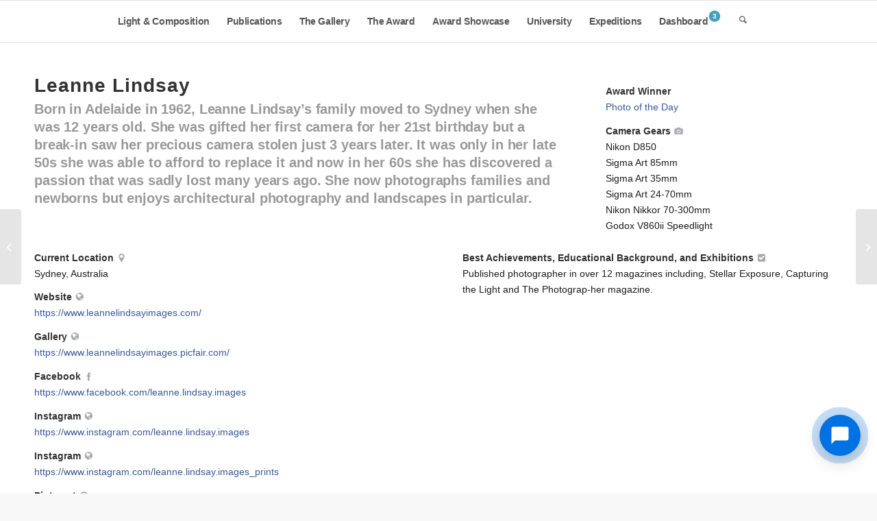

--- FILE ---
content_type: text/html; charset=UTF-8
request_url: https://www.lightandcomposition.com/photographer/leanne-lindsay/
body_size: 27690
content:


<!DOCTYPE html>
<html lang="en-US" class="html_stretched responsive av-preloader-disabled  html_header_top html_logo_left html_main_nav_header html_menu_right html_custom html_header_sticky html_header_shrinking_disabled html_mobile_menu_tablet html_header_searchicon html_content_align_center html_header_unstick_top_disabled html_header_stretch_disabled html_elegant-blog html_av-submenu-hidden html_av-submenu-display-click html_av-overlay-side html_av-overlay-side-minimal html_av-submenu-noclone html_entry_id_876251 av-cookies-no-cookie-consent av-no-preview av-default-lightbox html_text_menu_active av-mobile-menu-switch-default">
<head>
<meta charset="UTF-8" />


<!-- mobile setting -->
<meta name="viewport" content="width=device-width, initial-scale=1">

<!-- Scripts/CSS and wp_head hook -->
<title>Leanne Lindsay: Award-Winning Photographer | Light & Composition University</title>
<meta name='robots' content='max-image-preview:large' />

<!-- LC SEO Optimizer v5.3.5 - AI-Powered SEO Meta Tags -->
<meta name="description" content="Discover Leanne Lindsay, an award-winning photographer specializing in family, newborn, architectural, and landscape photography. Explore her work and learn more at Light &amp; Composition University.">
<meta name="keywords" content="Photographer, Award-Winning Photography, Landscape Photography, Architectural Photography, Family Photography">
<meta name="robots" content="index, max-snippet:-1, max-image-preview:large, max-video-preview:-1">
<link rel="canonical" href="https://www.lightandcomposition.com/photographer/leanne-lindsay/">

<!-- Open Graph / Facebook -->
<meta property="og:type" content="article">
<meta property="og:title" content="Leanne Lindsay: Award-Winning Photographer | Light &amp; Composition University">
<meta property="og:description" content="Discover Leanne Lindsay, an award-winning photographer specializing in family, newborn, architectural, and landscape photography. Explore her work and learn more at Light &amp; Composition University.">
<meta property="og:url" content="https://www.lightandcomposition.com/photographer/leanne-lindsay/">
<meta property="og:image" content="https://www.lightandcomposition.com/wp-content/uploads/2019/08/registered_photographers_thumb.jpg">

<!-- Twitter Card -->
<meta name="twitter:card" content="summary_card">
<meta name="twitter:title" content="Leanne Lindsay: Award-Winning Photographer | Light &amp; Composition University">
<meta name="twitter:description" content="Discover Leanne Lindsay, an award-winning photographer specializing in family, newborn, architectural, and landscape photography. Explore her work and learn more at Light &amp; Composition University.">
<meta name="twitter:image" content="https://www.lightandcomposition.com/wp-content/uploads/2019/08/registered_photographers_thumb.jpg">

<!-- Schema.org JSON-LD -->
<script type="application/ld+json">
{
    "@context": "https://schema.org",
    "@type": "Article",
    "headline": "Leanne Lindsay: Award-Winning Photographer | Light & Composition University",
    "description": "Discover Leanne Lindsay, an award-winning photographer specializing in family, newborn, architectural, and landscape photography. Explore her work and learn more at Light & Composition University.",
    "url": "https://www.lightandcomposition.com/photographer/leanne-lindsay/",
    "datePublished": "2021-11-27T01:01:26+06:00",
    "dateModified": "2024-03-25T20:11:46+06:00",
    "author": {
        "@type": "Person",
        "name": "Light &amp; Composition Team"
    },
    "publisher": {
        "@type": "Organization",
        "name": "Light &amp; Composition University",
        "logo": {
            "@type": "ImageObject",
            "url": ""
        }
    },
    "image": {
        "@type": "ImageObject",
        "url": "https://www.lightandcomposition.com/wp-content/uploads/2019/08/registered_photographers_thumb.jpg"
    },
    "mainEntityOfPage": {
        "@type": "WebPage",
        "@id": "https://www.lightandcomposition.com/photographer/leanne-lindsay/"
    }
}
</script>
<!-- / LC SEO Optimizer -->

<style type="text/css">@font-face { font-family: 'star'; src: url('https://www.lightandcomposition.com/wp-content/plugins/woocommerce/assets/fonts/star.eot'); src: url('https://www.lightandcomposition.com/wp-content/plugins/woocommerce/assets/fonts/star.eot?#iefix') format('embedded-opentype'), 	  url('https://www.lightandcomposition.com/wp-content/plugins/woocommerce/assets/fonts/star.woff') format('woff'), 	  url('https://www.lightandcomposition.com/wp-content/plugins/woocommerce/assets/fonts/star.ttf') format('truetype'), 	  url('https://www.lightandcomposition.com/wp-content/plugins/woocommerce/assets/fonts/star.svg#star') format('svg'); font-weight: normal; font-style: normal;  } @font-face { font-family: 'WooCommerce'; src: url('https://www.lightandcomposition.com/wp-content/plugins/woocommerce/assets/fonts/WooCommerce.eot'); src: url('https://www.lightandcomposition.com/wp-content/plugins/woocommerce/assets/fonts/WooCommerce.eot?#iefix') format('embedded-opentype'), 	  url('https://www.lightandcomposition.com/wp-content/plugins/woocommerce/assets/fonts/WooCommerce.woff') format('woff'), 	  url('https://www.lightandcomposition.com/wp-content/plugins/woocommerce/assets/fonts/WooCommerce.ttf') format('truetype'), 	  url('https://www.lightandcomposition.com/wp-content/plugins/woocommerce/assets/fonts/WooCommerce.svg#WooCommerce') format('svg'); font-weight: normal; font-style: normal;  } </style>
<!-- LC SEO v5.3.0 -->
<script id='lc-seo-gtag-js' async src='https://www.googletagmanager.com/gtag/js?id=G-FX63FCQREP' type="1103b5cbbf376536fd2a51f6-text/javascript"></script>
<script id='lc-seo-gtag-inline' type="1103b5cbbf376536fd2a51f6-text/javascript">
window.dataLayer = window.dataLayer || [];
function gtag(){dataLayer.push(arguments);}
gtag('js', new Date());
gtag('config', 'G-FX63FCQREP', {"send_page_view":true,"anonymize_ip":true,"cookie_flags":"max-age=7200;secure;samesite=none"});
</script>
<!-- /LC SEO -->
<link rel="alternate" title="oEmbed (JSON)" type="application/json+oembed" href="https://www.lightandcomposition.com/wp-json/oembed/1.0/embed?url=https%3A%2F%2Fwww.lightandcomposition.com%2Fphotographer%2Fleanne-lindsay%2F" />
<link rel="alternate" title="oEmbed (XML)" type="text/xml+oembed" href="https://www.lightandcomposition.com/wp-json/oembed/1.0/embed?url=https%3A%2F%2Fwww.lightandcomposition.com%2Fphotographer%2Fleanne-lindsay%2F&#038;format=xml" />
<style id='wp-img-auto-sizes-contain-inline-css' type='text/css'>
img:is([sizes=auto i],[sizes^="auto," i]){contain-intrinsic-size:3000px 1500px}
/*# sourceURL=wp-img-auto-sizes-contain-inline-css */
</style>
<link rel='stylesheet' id='dashicons-css' href='https://www.lightandcomposition.com/wp-includes/css/dashicons.min.css' type='text/css' media='all' />
<style id='wp-block-library-inline-css' type='text/css'>
:root{--wp-block-synced-color:#7a00df;--wp-block-synced-color--rgb:122,0,223;--wp-bound-block-color:var(--wp-block-synced-color);--wp-editor-canvas-background:#ddd;--wp-admin-theme-color:#007cba;--wp-admin-theme-color--rgb:0,124,186;--wp-admin-theme-color-darker-10:#006ba1;--wp-admin-theme-color-darker-10--rgb:0,107,160.5;--wp-admin-theme-color-darker-20:#005a87;--wp-admin-theme-color-darker-20--rgb:0,90,135;--wp-admin-border-width-focus:2px}@media (min-resolution:192dpi){:root{--wp-admin-border-width-focus:1.5px}}.wp-element-button{cursor:pointer}:root .has-very-light-gray-background-color{background-color:#eee}:root .has-very-dark-gray-background-color{background-color:#313131}:root .has-very-light-gray-color{color:#eee}:root .has-very-dark-gray-color{color:#313131}:root .has-vivid-green-cyan-to-vivid-cyan-blue-gradient-background{background:linear-gradient(135deg,#00d084,#0693e3)}:root .has-purple-crush-gradient-background{background:linear-gradient(135deg,#34e2e4,#4721fb 50%,#ab1dfe)}:root .has-hazy-dawn-gradient-background{background:linear-gradient(135deg,#faaca8,#dad0ec)}:root .has-subdued-olive-gradient-background{background:linear-gradient(135deg,#fafae1,#67a671)}:root .has-atomic-cream-gradient-background{background:linear-gradient(135deg,#fdd79a,#004a59)}:root .has-nightshade-gradient-background{background:linear-gradient(135deg,#330968,#31cdcf)}:root .has-midnight-gradient-background{background:linear-gradient(135deg,#020381,#2874fc)}:root{--wp--preset--font-size--normal:16px;--wp--preset--font-size--huge:42px}.has-regular-font-size{font-size:1em}.has-larger-font-size{font-size:2.625em}.has-normal-font-size{font-size:var(--wp--preset--font-size--normal)}.has-huge-font-size{font-size:var(--wp--preset--font-size--huge)}.has-text-align-center{text-align:center}.has-text-align-left{text-align:left}.has-text-align-right{text-align:right}.has-fit-text{white-space:nowrap!important}#end-resizable-editor-section{display:none}.aligncenter{clear:both}.items-justified-left{justify-content:flex-start}.items-justified-center{justify-content:center}.items-justified-right{justify-content:flex-end}.items-justified-space-between{justify-content:space-between}.screen-reader-text{border:0;clip-path:inset(50%);height:1px;margin:-1px;overflow:hidden;padding:0;position:absolute;width:1px;word-wrap:normal!important}.screen-reader-text:focus{background-color:#ddd;clip-path:none;color:#444;display:block;font-size:1em;height:auto;left:5px;line-height:normal;padding:15px 23px 14px;text-decoration:none;top:5px;width:auto;z-index:100000}html :where(.has-border-color){border-style:solid}html :where([style*=border-top-color]){border-top-style:solid}html :where([style*=border-right-color]){border-right-style:solid}html :where([style*=border-bottom-color]){border-bottom-style:solid}html :where([style*=border-left-color]){border-left-style:solid}html :where([style*=border-width]){border-style:solid}html :where([style*=border-top-width]){border-top-style:solid}html :where([style*=border-right-width]){border-right-style:solid}html :where([style*=border-bottom-width]){border-bottom-style:solid}html :where([style*=border-left-width]){border-left-style:solid}html :where(img[class*=wp-image-]){height:auto;max-width:100%}:where(figure){margin:0 0 1em}html :where(.is-position-sticky){--wp-admin--admin-bar--position-offset:var(--wp-admin--admin-bar--height,0px)}@media screen and (max-width:600px){html :where(.is-position-sticky){--wp-admin--admin-bar--position-offset:0px}}

/*# sourceURL=wp-block-library-inline-css */
</style><link rel='stylesheet' id='wc-blocks-style-css' href='https://www.lightandcomposition.com/wp-content/plugins/woocommerce/assets/client/blocks/wc-blocks.css' type='text/css' media='all' />
<style id='global-styles-inline-css' type='text/css'>
:root{--wp--preset--aspect-ratio--square: 1;--wp--preset--aspect-ratio--4-3: 4/3;--wp--preset--aspect-ratio--3-4: 3/4;--wp--preset--aspect-ratio--3-2: 3/2;--wp--preset--aspect-ratio--2-3: 2/3;--wp--preset--aspect-ratio--16-9: 16/9;--wp--preset--aspect-ratio--9-16: 9/16;--wp--preset--color--black: #000000;--wp--preset--color--cyan-bluish-gray: #abb8c3;--wp--preset--color--white: #ffffff;--wp--preset--color--pale-pink: #f78da7;--wp--preset--color--vivid-red: #cf2e2e;--wp--preset--color--luminous-vivid-orange: #ff6900;--wp--preset--color--luminous-vivid-amber: #fcb900;--wp--preset--color--light-green-cyan: #7bdcb5;--wp--preset--color--vivid-green-cyan: #00d084;--wp--preset--color--pale-cyan-blue: #8ed1fc;--wp--preset--color--vivid-cyan-blue: #0693e3;--wp--preset--color--vivid-purple: #9b51e0;--wp--preset--color--metallic-red: #b02b2c;--wp--preset--color--maximum-yellow-red: #edae44;--wp--preset--color--yellow-sun: #eeee22;--wp--preset--color--palm-leaf: #83a846;--wp--preset--color--aero: #7bb0e7;--wp--preset--color--old-lavender: #745f7e;--wp--preset--color--steel-teal: #5f8789;--wp--preset--color--raspberry-pink: #d65799;--wp--preset--color--medium-turquoise: #4ecac2;--wp--preset--gradient--vivid-cyan-blue-to-vivid-purple: linear-gradient(135deg,rgb(6,147,227) 0%,rgb(155,81,224) 100%);--wp--preset--gradient--light-green-cyan-to-vivid-green-cyan: linear-gradient(135deg,rgb(122,220,180) 0%,rgb(0,208,130) 100%);--wp--preset--gradient--luminous-vivid-amber-to-luminous-vivid-orange: linear-gradient(135deg,rgb(252,185,0) 0%,rgb(255,105,0) 100%);--wp--preset--gradient--luminous-vivid-orange-to-vivid-red: linear-gradient(135deg,rgb(255,105,0) 0%,rgb(207,46,46) 100%);--wp--preset--gradient--very-light-gray-to-cyan-bluish-gray: linear-gradient(135deg,rgb(238,238,238) 0%,rgb(169,184,195) 100%);--wp--preset--gradient--cool-to-warm-spectrum: linear-gradient(135deg,rgb(74,234,220) 0%,rgb(151,120,209) 20%,rgb(207,42,186) 40%,rgb(238,44,130) 60%,rgb(251,105,98) 80%,rgb(254,248,76) 100%);--wp--preset--gradient--blush-light-purple: linear-gradient(135deg,rgb(255,206,236) 0%,rgb(152,150,240) 100%);--wp--preset--gradient--blush-bordeaux: linear-gradient(135deg,rgb(254,205,165) 0%,rgb(254,45,45) 50%,rgb(107,0,62) 100%);--wp--preset--gradient--luminous-dusk: linear-gradient(135deg,rgb(255,203,112) 0%,rgb(199,81,192) 50%,rgb(65,88,208) 100%);--wp--preset--gradient--pale-ocean: linear-gradient(135deg,rgb(255,245,203) 0%,rgb(182,227,212) 50%,rgb(51,167,181) 100%);--wp--preset--gradient--electric-grass: linear-gradient(135deg,rgb(202,248,128) 0%,rgb(113,206,126) 100%);--wp--preset--gradient--midnight: linear-gradient(135deg,rgb(2,3,129) 0%,rgb(40,116,252) 100%);--wp--preset--font-size--small: 1rem;--wp--preset--font-size--medium: 1.125rem;--wp--preset--font-size--large: 1.75rem;--wp--preset--font-size--x-large: clamp(1.75rem, 3vw, 2.25rem);--wp--preset--spacing--20: 0.44rem;--wp--preset--spacing--30: 0.67rem;--wp--preset--spacing--40: 1rem;--wp--preset--spacing--50: 1.5rem;--wp--preset--spacing--60: 2.25rem;--wp--preset--spacing--70: 3.38rem;--wp--preset--spacing--80: 5.06rem;--wp--preset--shadow--natural: 6px 6px 9px rgba(0, 0, 0, 0.2);--wp--preset--shadow--deep: 12px 12px 50px rgba(0, 0, 0, 0.4);--wp--preset--shadow--sharp: 6px 6px 0px rgba(0, 0, 0, 0.2);--wp--preset--shadow--outlined: 6px 6px 0px -3px rgb(255, 255, 255), 6px 6px rgb(0, 0, 0);--wp--preset--shadow--crisp: 6px 6px 0px rgb(0, 0, 0);}:root { --wp--style--global--content-size: 800px;--wp--style--global--wide-size: 1130px; }:where(body) { margin: 0; }.wp-site-blocks > .alignleft { float: left; margin-right: 2em; }.wp-site-blocks > .alignright { float: right; margin-left: 2em; }.wp-site-blocks > .aligncenter { justify-content: center; margin-left: auto; margin-right: auto; }:where(.is-layout-flex){gap: 0.5em;}:where(.is-layout-grid){gap: 0.5em;}.is-layout-flow > .alignleft{float: left;margin-inline-start: 0;margin-inline-end: 2em;}.is-layout-flow > .alignright{float: right;margin-inline-start: 2em;margin-inline-end: 0;}.is-layout-flow > .aligncenter{margin-left: auto !important;margin-right: auto !important;}.is-layout-constrained > .alignleft{float: left;margin-inline-start: 0;margin-inline-end: 2em;}.is-layout-constrained > .alignright{float: right;margin-inline-start: 2em;margin-inline-end: 0;}.is-layout-constrained > .aligncenter{margin-left: auto !important;margin-right: auto !important;}.is-layout-constrained > :where(:not(.alignleft):not(.alignright):not(.alignfull)){max-width: var(--wp--style--global--content-size);margin-left: auto !important;margin-right: auto !important;}.is-layout-constrained > .alignwide{max-width: var(--wp--style--global--wide-size);}body .is-layout-flex{display: flex;}.is-layout-flex{flex-wrap: wrap;align-items: center;}.is-layout-flex > :is(*, div){margin: 0;}body .is-layout-grid{display: grid;}.is-layout-grid > :is(*, div){margin: 0;}body{padding-top: 0px;padding-right: 0px;padding-bottom: 0px;padding-left: 0px;}a:where(:not(.wp-element-button)){text-decoration: underline;}:root :where(.wp-element-button, .wp-block-button__link){background-color: #32373c;border-width: 0;color: #fff;font-family: inherit;font-size: inherit;font-style: inherit;font-weight: inherit;letter-spacing: inherit;line-height: inherit;padding-top: calc(0.667em + 2px);padding-right: calc(1.333em + 2px);padding-bottom: calc(0.667em + 2px);padding-left: calc(1.333em + 2px);text-decoration: none;text-transform: inherit;}.has-black-color{color: var(--wp--preset--color--black) !important;}.has-cyan-bluish-gray-color{color: var(--wp--preset--color--cyan-bluish-gray) !important;}.has-white-color{color: var(--wp--preset--color--white) !important;}.has-pale-pink-color{color: var(--wp--preset--color--pale-pink) !important;}.has-vivid-red-color{color: var(--wp--preset--color--vivid-red) !important;}.has-luminous-vivid-orange-color{color: var(--wp--preset--color--luminous-vivid-orange) !important;}.has-luminous-vivid-amber-color{color: var(--wp--preset--color--luminous-vivid-amber) !important;}.has-light-green-cyan-color{color: var(--wp--preset--color--light-green-cyan) !important;}.has-vivid-green-cyan-color{color: var(--wp--preset--color--vivid-green-cyan) !important;}.has-pale-cyan-blue-color{color: var(--wp--preset--color--pale-cyan-blue) !important;}.has-vivid-cyan-blue-color{color: var(--wp--preset--color--vivid-cyan-blue) !important;}.has-vivid-purple-color{color: var(--wp--preset--color--vivid-purple) !important;}.has-metallic-red-color{color: var(--wp--preset--color--metallic-red) !important;}.has-maximum-yellow-red-color{color: var(--wp--preset--color--maximum-yellow-red) !important;}.has-yellow-sun-color{color: var(--wp--preset--color--yellow-sun) !important;}.has-palm-leaf-color{color: var(--wp--preset--color--palm-leaf) !important;}.has-aero-color{color: var(--wp--preset--color--aero) !important;}.has-old-lavender-color{color: var(--wp--preset--color--old-lavender) !important;}.has-steel-teal-color{color: var(--wp--preset--color--steel-teal) !important;}.has-raspberry-pink-color{color: var(--wp--preset--color--raspberry-pink) !important;}.has-medium-turquoise-color{color: var(--wp--preset--color--medium-turquoise) !important;}.has-black-background-color{background-color: var(--wp--preset--color--black) !important;}.has-cyan-bluish-gray-background-color{background-color: var(--wp--preset--color--cyan-bluish-gray) !important;}.has-white-background-color{background-color: var(--wp--preset--color--white) !important;}.has-pale-pink-background-color{background-color: var(--wp--preset--color--pale-pink) !important;}.has-vivid-red-background-color{background-color: var(--wp--preset--color--vivid-red) !important;}.has-luminous-vivid-orange-background-color{background-color: var(--wp--preset--color--luminous-vivid-orange) !important;}.has-luminous-vivid-amber-background-color{background-color: var(--wp--preset--color--luminous-vivid-amber) !important;}.has-light-green-cyan-background-color{background-color: var(--wp--preset--color--light-green-cyan) !important;}.has-vivid-green-cyan-background-color{background-color: var(--wp--preset--color--vivid-green-cyan) !important;}.has-pale-cyan-blue-background-color{background-color: var(--wp--preset--color--pale-cyan-blue) !important;}.has-vivid-cyan-blue-background-color{background-color: var(--wp--preset--color--vivid-cyan-blue) !important;}.has-vivid-purple-background-color{background-color: var(--wp--preset--color--vivid-purple) !important;}.has-metallic-red-background-color{background-color: var(--wp--preset--color--metallic-red) !important;}.has-maximum-yellow-red-background-color{background-color: var(--wp--preset--color--maximum-yellow-red) !important;}.has-yellow-sun-background-color{background-color: var(--wp--preset--color--yellow-sun) !important;}.has-palm-leaf-background-color{background-color: var(--wp--preset--color--palm-leaf) !important;}.has-aero-background-color{background-color: var(--wp--preset--color--aero) !important;}.has-old-lavender-background-color{background-color: var(--wp--preset--color--old-lavender) !important;}.has-steel-teal-background-color{background-color: var(--wp--preset--color--steel-teal) !important;}.has-raspberry-pink-background-color{background-color: var(--wp--preset--color--raspberry-pink) !important;}.has-medium-turquoise-background-color{background-color: var(--wp--preset--color--medium-turquoise) !important;}.has-black-border-color{border-color: var(--wp--preset--color--black) !important;}.has-cyan-bluish-gray-border-color{border-color: var(--wp--preset--color--cyan-bluish-gray) !important;}.has-white-border-color{border-color: var(--wp--preset--color--white) !important;}.has-pale-pink-border-color{border-color: var(--wp--preset--color--pale-pink) !important;}.has-vivid-red-border-color{border-color: var(--wp--preset--color--vivid-red) !important;}.has-luminous-vivid-orange-border-color{border-color: var(--wp--preset--color--luminous-vivid-orange) !important;}.has-luminous-vivid-amber-border-color{border-color: var(--wp--preset--color--luminous-vivid-amber) !important;}.has-light-green-cyan-border-color{border-color: var(--wp--preset--color--light-green-cyan) !important;}.has-vivid-green-cyan-border-color{border-color: var(--wp--preset--color--vivid-green-cyan) !important;}.has-pale-cyan-blue-border-color{border-color: var(--wp--preset--color--pale-cyan-blue) !important;}.has-vivid-cyan-blue-border-color{border-color: var(--wp--preset--color--vivid-cyan-blue) !important;}.has-vivid-purple-border-color{border-color: var(--wp--preset--color--vivid-purple) !important;}.has-metallic-red-border-color{border-color: var(--wp--preset--color--metallic-red) !important;}.has-maximum-yellow-red-border-color{border-color: var(--wp--preset--color--maximum-yellow-red) !important;}.has-yellow-sun-border-color{border-color: var(--wp--preset--color--yellow-sun) !important;}.has-palm-leaf-border-color{border-color: var(--wp--preset--color--palm-leaf) !important;}.has-aero-border-color{border-color: var(--wp--preset--color--aero) !important;}.has-old-lavender-border-color{border-color: var(--wp--preset--color--old-lavender) !important;}.has-steel-teal-border-color{border-color: var(--wp--preset--color--steel-teal) !important;}.has-raspberry-pink-border-color{border-color: var(--wp--preset--color--raspberry-pink) !important;}.has-medium-turquoise-border-color{border-color: var(--wp--preset--color--medium-turquoise) !important;}.has-vivid-cyan-blue-to-vivid-purple-gradient-background{background: var(--wp--preset--gradient--vivid-cyan-blue-to-vivid-purple) !important;}.has-light-green-cyan-to-vivid-green-cyan-gradient-background{background: var(--wp--preset--gradient--light-green-cyan-to-vivid-green-cyan) !important;}.has-luminous-vivid-amber-to-luminous-vivid-orange-gradient-background{background: var(--wp--preset--gradient--luminous-vivid-amber-to-luminous-vivid-orange) !important;}.has-luminous-vivid-orange-to-vivid-red-gradient-background{background: var(--wp--preset--gradient--luminous-vivid-orange-to-vivid-red) !important;}.has-very-light-gray-to-cyan-bluish-gray-gradient-background{background: var(--wp--preset--gradient--very-light-gray-to-cyan-bluish-gray) !important;}.has-cool-to-warm-spectrum-gradient-background{background: var(--wp--preset--gradient--cool-to-warm-spectrum) !important;}.has-blush-light-purple-gradient-background{background: var(--wp--preset--gradient--blush-light-purple) !important;}.has-blush-bordeaux-gradient-background{background: var(--wp--preset--gradient--blush-bordeaux) !important;}.has-luminous-dusk-gradient-background{background: var(--wp--preset--gradient--luminous-dusk) !important;}.has-pale-ocean-gradient-background{background: var(--wp--preset--gradient--pale-ocean) !important;}.has-electric-grass-gradient-background{background: var(--wp--preset--gradient--electric-grass) !important;}.has-midnight-gradient-background{background: var(--wp--preset--gradient--midnight) !important;}.has-small-font-size{font-size: var(--wp--preset--font-size--small) !important;}.has-medium-font-size{font-size: var(--wp--preset--font-size--medium) !important;}.has-large-font-size{font-size: var(--wp--preset--font-size--large) !important;}.has-x-large-font-size{font-size: var(--wp--preset--font-size--x-large) !important;}
/*# sourceURL=global-styles-inline-css */
</style>

<link rel='stylesheet' id='cool-tag-cloud-css' href='https://www.lightandcomposition.com/wp-content/plugins/cool-tag-cloud/inc/cool-tag-cloud.css' type='text/css' media='all' />
<link rel='stylesheet' id='lc-chat-front-css' href='https://www.lightandcomposition.com/wp-content/plugins/lc-chat/assets/frontend.css' type='text/css' media='all' />
<link rel='stylesheet' id='follow-up-emails-css' href='https://www.lightandcomposition.com/wp-content/plugins/woocommerce-follow-up-emails/templates/followups.css' type='text/css' media='all' />
<style id='woocommerce-inline-inline-css' type='text/css'>
.woocommerce form .form-row .required { visibility: visible; }
/*# sourceURL=woocommerce-inline-inline-css */
</style>
<link rel='stylesheet' id='module-frontend-css' href='https://www.lightandcomposition.com/wp-content/plugins/woothemes-sensei/plugins/sensei-lms/assets/dist/css/modules-frontend.css' type='text/css' media='all' />
<link rel='stylesheet' id='pages-frontend-css' href='https://www.lightandcomposition.com/wp-content/plugins/woothemes-sensei/plugins/sensei-lms/assets/dist/css/pages-frontend.css' type='text/css' media='all' />
<link rel='stylesheet' id='sensei-frontend-css' href='https://www.lightandcomposition.com/wp-content/plugins/woothemes-sensei/plugins/sensei-lms/assets/dist/css/frontend.css' type='text/css' media='screen' />
<link rel='stylesheet' id='lc-dashboard-style-css' href='https://www.lightandcomposition.com/wp-content/plugins/lc-dashboard/public/css/dashboard.css' type='text/css' media='all' />
<link rel='stylesheet' id='woo-variation-swatches-css' href='https://www.lightandcomposition.com/wp-content/plugins/woo-variation-swatches/assets/css/frontend.min.css' type='text/css' media='all' />
<style id='woo-variation-swatches-inline-css' type='text/css'>
:root {
--wvs-tick:url("data:image/svg+xml;utf8,%3Csvg filter='drop-shadow(0px 0px 2px rgb(0 0 0 / .8))' xmlns='http://www.w3.org/2000/svg'  viewBox='0 0 30 30'%3E%3Cpath fill='none' stroke='%23ffffff' stroke-linecap='round' stroke-linejoin='round' stroke-width='4' d='M4 16L11 23 27 7'/%3E%3C/svg%3E");

--wvs-cross:url("data:image/svg+xml;utf8,%3Csvg filter='drop-shadow(0px 0px 5px rgb(255 255 255 / .6))' xmlns='http://www.w3.org/2000/svg' width='72px' height='72px' viewBox='0 0 24 24'%3E%3Cpath fill='none' stroke='%23ff0000' stroke-linecap='round' stroke-width='0.6' d='M5 5L19 19M19 5L5 19'/%3E%3C/svg%3E");
--wvs-position:flex-start;
--wvs-single-product-large-item-width:40px;
--wvs-single-product-large-item-height:40px;
--wvs-single-product-large-item-font-size:16px;
--wvs-single-product-item-width:30px;
--wvs-single-product-item-height:30px;
--wvs-single-product-item-font-size:12px;
--wvs-archive-product-item-width:30px;
--wvs-archive-product-item-height:30px;
--wvs-archive-product-item-font-size:12px;
--wvs-tooltip-background-color:#333333;
--wvs-tooltip-text-color:#FFFFFF;
--wvs-item-box-shadow:0 0 0 1px ;
--wvs-item-background-color:#FFFFFF;
--wvs-item-text-color:#000000;
--wvs-hover-item-box-shadow:0 0 0 1px #f2f2f2;
--wvs-hover-item-background-color:#FFFFFF;
--wvs-hover-item-text-color:#000000;
--wvs-selected-item-box-shadow:0 0 0 1px ffffff;
--wvs-selected-item-background-color:#FFFFFF;
--wvs-selected-item-text-color:#000000}
/*# sourceURL=woo-variation-swatches-inline-css */
</style>
<link rel='stylesheet' id='wc-memberships-frontend-css' href='https://www.lightandcomposition.com/wp-content/plugins/woocommerce-memberships/assets/css/frontend/wc-memberships-frontend.min.css' type='text/css' media='all' />
<link rel='stylesheet' id='art-photography-image-protection-css' href='https://www.lightandcomposition.com/wp-content/plugins/art-photography-for-woocommerce/assets/css/image-protection.css' type='text/css' media='all' />
<link rel='stylesheet' id='lc-award-frontend-css' href='https://www.lightandcomposition.com/wp-content/plugins/lc-award-management/assets/css/frontend.css' type='text/css' media='all' />
<link rel='stylesheet' id='sensei-wcpc-courses-css' href='https://www.lightandcomposition.com/wp-content/plugins/woothemes-sensei/plugins/sensei-pro/assets/dist/wc-paid-courses/css/sensei-wcpc-courses.css' type='text/css' media='all' />
<link rel='stylesheet' id='sib-front-css-css' href='https://www.lightandcomposition.com/wp-content/plugins/mailin/css/mailin-front.css' type='text/css' media='all' />
<link rel='stylesheet' id='avia-merged-styles-css' href='https://www.lightandcomposition.com/wp-content/uploads/dynamic_avia/avia-merged-styles-1a1ccd0938bd589cbf18332c31788dfe---696c61517314a.css' type='text/css' media='all' />
<link rel='stylesheet' id='avia-single-post-876251-css' href='https://www.lightandcomposition.com/wp-content/uploads/dynamic_avia/avia_posts_css/post-876251.css?ver=ver-1768754245' type='text/css' media='all' />
<script type="1103b5cbbf376536fd2a51f6-text/javascript" src="https://www.lightandcomposition.com/wp-includes/js/jquery/jquery.min.js" id="jquery-core-js"></script>
<script type="1103b5cbbf376536fd2a51f6-text/javascript" src="https://www.lightandcomposition.com/wp-content/plugins/disable-gravity-forms-fields/disable-gf-fields.js" id="disable-gf-fields-js"></script>
<script type="1103b5cbbf376536fd2a51f6-text/javascript" id="fue-account-subscriptions-js-extra">
/* <![CDATA[ */
var FUE = {"ajaxurl":"https://www.lightandcomposition.com/wp-admin/admin-ajax.php","ajax_loader":"https://www.lightandcomposition.com/wp-content/plugins/woocommerce-follow-up-emails/templates/images/ajax-loader.gif"};
//# sourceURL=fue-account-subscriptions-js-extra
/* ]]> */
</script>
<script type="1103b5cbbf376536fd2a51f6-text/javascript" src="https://www.lightandcomposition.com/wp-content/plugins/woocommerce-follow-up-emails/templates/js/fue-account-subscriptions.js" id="fue-account-subscriptions-js"></script>
<script type="1103b5cbbf376536fd2a51f6-text/javascript" src="https://www.lightandcomposition.com/wp-content/plugins/woocommerce/assets/js/js-cookie/js.cookie.min.js" id="wc-js-cookie-js" defer="defer" data-wp-strategy="defer"></script>
<script type="1103b5cbbf376536fd2a51f6-text/javascript" id="wc-cart-fragments-js-extra">
/* <![CDATA[ */
var wc_cart_fragments_params = {"ajax_url":"/wp-admin/admin-ajax.php","wc_ajax_url":"/?wc-ajax=%%endpoint%%","cart_hash_key":"wc_cart_hash_38fd319d174f59691da87bfeb3692321","fragment_name":"wc_fragments_38fd319d174f59691da87bfeb3692321","request_timeout":"5000"};
//# sourceURL=wc-cart-fragments-js-extra
/* ]]> */
</script>
<script type="1103b5cbbf376536fd2a51f6-text/javascript" src="https://www.lightandcomposition.com/wp-content/plugins/woocommerce/assets/js/frontend/cart-fragments.min.js" id="wc-cart-fragments-js" defer="defer" data-wp-strategy="defer"></script>
<script type="1103b5cbbf376536fd2a51f6-text/javascript" src="https://www.lightandcomposition.com/wp-content/plugins/woocommerce/assets/js/jquery-blockui/jquery.blockUI.min.js" id="wc-jquery-blockui-js" data-wp-strategy="defer"></script>
<script type="1103b5cbbf376536fd2a51f6-text/javascript" id="woocommerce-js-extra">
/* <![CDATA[ */
var woocommerce_params = {"ajax_url":"/wp-admin/admin-ajax.php","wc_ajax_url":"/?wc-ajax=%%endpoint%%","i18n_password_show":"Show password","i18n_password_hide":"Hide password"};
//# sourceURL=woocommerce-js-extra
/* ]]> */
</script>
<script type="1103b5cbbf376536fd2a51f6-text/javascript" src="https://www.lightandcomposition.com/wp-content/plugins/woocommerce/assets/js/frontend/woocommerce.min.js" id="woocommerce-js" defer="defer" data-wp-strategy="defer"></script>
<script type="1103b5cbbf376536fd2a51f6-text/javascript" id="sib-front-js-js-extra">
/* <![CDATA[ */
var sibErrMsg = {"invalidMail":"Please fill out valid email address","requiredField":"Please fill out required fields","invalidDateFormat":"Please fill out valid date format","invalidSMSFormat":"Please fill out valid phone number"};
var ajax_sib_front_object = {"ajax_url":"https://www.lightandcomposition.com/wp-admin/admin-ajax.php","ajax_nonce":"34663b6393","flag_url":"https://www.lightandcomposition.com/wp-content/plugins/mailin/img/flags/"};
//# sourceURL=sib-front-js-js-extra
/* ]]> */
</script>
<script type="1103b5cbbf376536fd2a51f6-text/javascript" src="https://www.lightandcomposition.com/wp-content/plugins/mailin/js/mailin-front.js" id="sib-front-js-js"></script>
<script type="1103b5cbbf376536fd2a51f6-text/javascript" src="https://www.lightandcomposition.com/wp-content/uploads/dynamic_avia/avia-head-scripts-8d5db58a90e71db53e6767e43c6c33e5---696c615218479.js" id="avia-head-scripts-js"></script>
<link rel="https://api.w.org/" href="https://www.lightandcomposition.com/wp-json/" /><link rel="alternate" title="JSON" type="application/json" href="https://www.lightandcomposition.com/wp-json/wp/v2/posts/876251" /><link rel="EditURI" type="application/rsd+xml" title="RSD" href="https://www.lightandcomposition.com/xmlrpc.php?rsd" />
<meta name="generator" content="WordPress 6.9" />
<meta name="generator" content="WooCommerce 10.4.3" />
<link rel="canonical" href="https://www.lightandcomposition.com/photographer/leanne-lindsay/" />
<link rel='shortlink' href='https://www.lightandcomposition.com/?p=876251' />
		<style>
			:root {
						}
		</style>
		<style type="text/css">dd ul.bulleted {  float:none;clear:both; }</style>
<link rel="icon" href="https://www.lightandcomposition.com/wp-content/uploads/2014/05/LNC_icon.png" type="image/png">
<!--[if lt IE 9]><script src="https://www.lightandcomposition.com/wp-content/themes/insha/js/html5shiv.js"></script><![endif]--><link rel="profile" href="https://gmpg.org/xfn/11" />
<link rel="alternate" type="application/rss+xml" title="Light &amp; Composition University RSS2 Feed" href="https://www.lightandcomposition.com/feed/" />
<link rel="pingback" href="https://www.lightandcomposition.com/xmlrpc.php" />

<style type='text/css' media='screen'>
 #top #header_main > .container, #top #header_main > .container .main_menu  .av-main-nav > li > a, #top #header_main #menu-item-shop .cart_dropdown_link{ height:60px; line-height: 60px; }
 .html_top_nav_header .av-logo-container{ height:60px;  }
 .html_header_top.html_header_sticky #top #wrap_all #main{ padding-top:60px; } 
</style>
	<noscript><style>.woocommerce-product-gallery{ opacity: 1 !important; }</style></noscript>
	
<!-- To speed up the rendering and to display the site as fast as possible to the user we include some styles and scripts for above the fold content inline -->
<script type="1103b5cbbf376536fd2a51f6-text/javascript">'use strict';var avia_is_mobile=!1;if(/Android|webOS|iPhone|iPad|iPod|BlackBerry|IEMobile|Opera Mini/i.test(navigator.userAgent)&&'ontouchstart' in document.documentElement){avia_is_mobile=!0;document.documentElement.className+=' avia_mobile '}
else{document.documentElement.className+=' avia_desktop '};document.documentElement.className+=' js_active ';(function(){var e=['-webkit-','-moz-','-ms-',''],n='',o=!1,a=!1;for(var t in e){if(e[t]+'transform' in document.documentElement.style){o=!0;n=e[t]+'transform'};if(e[t]+'perspective' in document.documentElement.style){a=!0}};if(o){document.documentElement.className+=' avia_transform '};if(a){document.documentElement.className+=' avia_transform3d '};if(typeof document.getElementsByClassName=='function'&&typeof document.documentElement.getBoundingClientRect=='function'&&avia_is_mobile==!1){if(n&&window.innerHeight>0){setTimeout(function(){var e=0,o={},a=0,t=document.getElementsByClassName('av-parallax'),i=window.pageYOffset||document.documentElement.scrollTop;for(e=0;e<t.length;e++){t[e].style.top='0px';o=t[e].getBoundingClientRect();a=Math.ceil((window.innerHeight+i-o.top)*0.3);t[e].style[n]='translate(0px, '+a+'px)';t[e].style.top='auto';t[e].className+=' enabled-parallax '}},50)}}})();</script><style type="text/css">
		@font-face {font-family: 'entypo-fontello-enfold'; font-weight: normal; font-style: normal; font-display: auto;
		src: url('https://www.lightandcomposition.com/wp-content/themes/insha/config-templatebuilder/avia-template-builder/assets/fonts/entypo-fontello-enfold/entypo-fontello-enfold.woff2') format('woff2'),
		url('https://www.lightandcomposition.com/wp-content/themes/insha/config-templatebuilder/avia-template-builder/assets/fonts/entypo-fontello-enfold/entypo-fontello-enfold.woff') format('woff'),
		url('https://www.lightandcomposition.com/wp-content/themes/insha/config-templatebuilder/avia-template-builder/assets/fonts/entypo-fontello-enfold/entypo-fontello-enfold.ttf') format('truetype'),
		url('https://www.lightandcomposition.com/wp-content/themes/insha/config-templatebuilder/avia-template-builder/assets/fonts/entypo-fontello-enfold/entypo-fontello-enfold.svg#entypo-fontello-enfold') format('svg'),
		url('https://www.lightandcomposition.com/wp-content/themes/insha/config-templatebuilder/avia-template-builder/assets/fonts/entypo-fontello-enfold/entypo-fontello-enfold.eot'),
		url('https://www.lightandcomposition.com/wp-content/themes/insha/config-templatebuilder/avia-template-builder/assets/fonts/entypo-fontello-enfold/entypo-fontello-enfold.eot?#iefix') format('embedded-opentype');
		}

		#top .avia-font-entypo-fontello-enfold, body .avia-font-entypo-fontello-enfold, html body [data-av_iconfont='entypo-fontello-enfold']:before{ font-family: 'entypo-fontello-enfold'; }
		
		@font-face {font-family: 'entypo-fontello'; font-weight: normal; font-style: normal; font-display: auto;
		src: url('https://www.lightandcomposition.com/wp-content/themes/insha/config-templatebuilder/avia-template-builder/assets/fonts/entypo-fontello/entypo-fontello.woff2') format('woff2'),
		url('https://www.lightandcomposition.com/wp-content/themes/insha/config-templatebuilder/avia-template-builder/assets/fonts/entypo-fontello/entypo-fontello.woff') format('woff'),
		url('https://www.lightandcomposition.com/wp-content/themes/insha/config-templatebuilder/avia-template-builder/assets/fonts/entypo-fontello/entypo-fontello.ttf') format('truetype'),
		url('https://www.lightandcomposition.com/wp-content/themes/insha/config-templatebuilder/avia-template-builder/assets/fonts/entypo-fontello/entypo-fontello.svg#entypo-fontello') format('svg'),
		url('https://www.lightandcomposition.com/wp-content/themes/insha/config-templatebuilder/avia-template-builder/assets/fonts/entypo-fontello/entypo-fontello.eot'),
		url('https://www.lightandcomposition.com/wp-content/themes/insha/config-templatebuilder/avia-template-builder/assets/fonts/entypo-fontello/entypo-fontello.eot?#iefix') format('embedded-opentype');
		}

		#top .avia-font-entypo-fontello, body .avia-font-entypo-fontello, html body [data-av_iconfont='entypo-fontello']:before{ font-family: 'entypo-fontello'; }
		</style>

<!--
Debugging Info for Theme support: 

Theme: Insha
Version: 7.1.2
Installed: insha
AviaFramework Version: 5.6
AviaBuilder Version: 6.0
aviaElementManager Version: 1.0.1
ML:1536-PU:53-PLA:56
WP:6.9
Compress: CSS:all theme files - JS:all theme files
Updates: disabled
PLAu:51
-->
</head>

<body id="top" class="wp-singular post-template-default single single-post postid-876251 single-format-standard wp-theme-insha stretched rtl_columns av-curtain-numeric helvetica-websave helvetica theme-insha woocommerce-no-js category-photographer woo-variation-swatches wvs-behavior-blur wvs-theme-insha wvs-show-label post-type-post post_tag-registered avia-responsive-images-support responsive-images-lightbox-support avia-woocommerce-30">

	
	<div id='wrap_all'>

	
<header id='header' class='all_colors header_color light_bg_color  av_header_top av_logo_left av_main_nav_header av_menu_right av_custom av_header_sticky av_header_shrinking_disabled av_header_stretch_disabled av_mobile_menu_tablet av_header_searchicon av_header_unstick_top_disabled av_bottom_nav_disabled  av_header_border_disabled' aria-label="Header" data-av_shrink_factor='50'>

		<div  id='header_main' class='container_wrap container_wrap_logo'>

        <ul  class = 'menu-item cart_dropdown ' data-success='was added to the cart'><li class="cart_dropdown_first"><a class='cart_dropdown_link avia-svg-icon avia-font-svg_entypo-fontello' href='https://www.lightandcomposition.com/cart/'><div class="av-cart-container" data-av_svg_icon='basket' data-av_iconset='svg_entypo-fontello'><svg version="1.1" xmlns="http://www.w3.org/2000/svg" width="29" height="32" viewBox="0 0 29 32" preserveAspectRatio="xMidYMid meet" aria-labelledby='av-svg-title-1' aria-describedby='av-svg-desc-1' role="graphics-symbol" aria-hidden="true">
<title id='av-svg-title-1'>Shopping Cart</title>
<desc id='av-svg-desc-1'>Shopping Cart</desc>
<path d="M4.8 27.2q0-1.28 0.96-2.24t2.24-0.96q1.344 0 2.272 0.96t0.928 2.24q0 1.344-0.928 2.272t-2.272 0.928q-1.28 0-2.24-0.928t-0.96-2.272zM20.8 27.2q0-1.28 0.96-2.24t2.24-0.96q1.344 0 2.272 0.96t0.928 2.24q0 1.344-0.928 2.272t-2.272 0.928q-1.28 0-2.24-0.928t-0.96-2.272zM10.496 19.648q-1.152 0.32-1.088 0.736t1.408 0.416h17.984v2.432q0 0.64-0.64 0.64h-20.928q-0.64 0-0.64-0.64v-2.432l-0.32-1.472-3.136-14.528h-3.136v-2.56q0-0.64 0.64-0.64h4.992q0.64 0 0.64 0.64v2.752h22.528v8.768q0 0.704-0.576 0.832z"></path>
</svg></div><span class='av-cart-counter '>0</span><span class="avia_hidden_link_text">Shopping Cart</span></a><!--<span class='cart_subtotal'><span class="woocommerce-Price-amount amount"><bdi><span class="woocommerce-Price-currencySymbol">&#36;</span>0.00</bdi></span></span>--><div class="dropdown_widget dropdown_widget_cart"><div class="avia-arrow"></div><div class="widget_shopping_cart_content"></div></div></li></ul><div class='container av-logo-container'><div class='inner-container'><span class='logo avia-standard-logo'><a href='https://www.lightandcomposition.com/' class='' aria-label='Light &#038; Composition University Logo' title='Light &#038; Composition University Logo'><img src="https://www.lightandcomposition.com/wp-content/smush-webp/2017/12/logo_2017.png.webp" srcset="https://www.lightandcomposition.com/wp-content/smush-webp/2017/12/logo_2017.png.webp 340w, https://www.lightandcomposition.com/wp-content/uploads/2017/12/logo_2017-330x151.png 330w, https://www.lightandcomposition.com/wp-content/smush-webp/2017/12/logo_2017-300x138.png.webp 300w, https://www.lightandcomposition.com/wp-content/uploads/2017/12/logo_2017-36x17.png 36w, https://www.lightandcomposition.com/wp-content/smush-webp/2017/12/logo_2017-180x83.png.webp 180w" sizes="(max-width: 340px) 100vw, 340px" height="100" width="300" alt='Light &amp; Composition University' title='Light &#038; Composition University Logo' /></a></span><nav class='main_menu' data-selectname='Select a page' ><div class="avia-menu av-main-nav-wrap"><ul role="menu" class="menu av-main-nav" id="avia-menu"><li role="menuitem" id="menu-item-35679" class="home-link-icon menu-item menu-item-type-custom menu-item-object-custom menu-item-home menu-item-top-level menu-item-top-level-1"><a href="https://www.lightandcomposition.com/" tabindex="0"><span class="avia-bullet"></span><span class="avia-menu-text">Light &#038; Composition</span><span class="avia-menu-fx"><span class="avia-arrow-wrap"><span class="avia-arrow"></span></span></span></a></li>
<li role="menuitem" id="menu-item-32727" class="menu-item menu-item-type-post_type menu-item-object-page menu-item-top-level menu-item-top-level-2"><a href="https://www.lightandcomposition.com/publications/" tabindex="0"><span class="avia-bullet"></span><span class="avia-menu-text">Publications</span><span class="avia-menu-fx"><span class="avia-arrow-wrap"><span class="avia-arrow"></span></span></span></a></li>
<li role="menuitem" id="menu-item-907902" class="menu-item menu-item-type-post_type menu-item-object-page menu-item-top-level menu-item-top-level-3"><a href="https://www.lightandcomposition.com/the-gallery/" tabindex="0"><span class="avia-bullet"></span><span class="avia-menu-text">The Gallery</span><span class="avia-menu-fx"><span class="avia-arrow-wrap"><span class="avia-arrow"></span></span></span></a></li>
<li role="menuitem" id="menu-item-872225" class="menu-item menu-item-type-post_type menu-item-object-page menu-item-top-level menu-item-top-level-4"><a href="https://www.lightandcomposition.com/know-the-award/" tabindex="0"><span class="avia-bullet"></span><span class="avia-menu-text">The Award</span><span class="avia-menu-fx"><span class="avia-arrow-wrap"><span class="avia-arrow"></span></span></span></a></li>
<li role="menuitem" id="menu-item-911805" class="menu-item menu-item-type-post_type menu-item-object-page menu-item-top-level menu-item-top-level-5"><a href="https://www.lightandcomposition.com/award-showcase/" tabindex="0"><span class="avia-bullet"></span><span class="avia-menu-text">Award Showcase</span><span class="avia-menu-fx"><span class="avia-arrow-wrap"><span class="avia-arrow"></span></span></span></a></li>
<li role="menuitem" id="menu-item-35821" class="menu-item menu-item-type-post_type menu-item-object-page menu-item-top-level menu-item-top-level-6"><a href="https://www.lightandcomposition.com/university/" tabindex="0"><span class="avia-bullet"></span><span class="avia-menu-text">University</span><span class="avia-menu-fx"><span class="avia-arrow-wrap"><span class="avia-arrow"></span></span></span></a></li>
<li role="menuitem" id="menu-item-882901" class="menu-item menu-item-type-post_type menu-item-object-page menu-item-top-level menu-item-top-level-7"><a href="https://www.lightandcomposition.com/photography/expeditions/" tabindex="0"><span class="avia-bullet"></span><span class="avia-menu-text">Expeditions</span><span class="avia-menu-fx"><span class="avia-arrow-wrap"><span class="avia-arrow"></span></span></span></a></li>
<li role="menuitem" id="menu-item-55430" class="jobs-menu menu-item menu-item-type-post_type menu-item-object-page menu-item-top-level menu-item-top-level-8"><a href="https://www.lightandcomposition.com/my-account/" tabindex="0"><span class="avia-bullet"></span><span class="avia-menu-text">Dashboard</span><span class="avia-menu-fx"><span class="avia-arrow-wrap"><span class="avia-arrow"></span></span></span></a></li>
<li id="menu-item-search" class="noMobile menu-item menu-item-search-dropdown menu-item-avia-special" role="menuitem"><a class="avia-svg-icon avia-font-svg_entypo-fontello" aria-label="Search" href="?s=" rel="nofollow" title="Click to open the search input field" data-avia-search-tooltip="
&lt;search&gt;
	&lt;form role=&quot;search&quot; action=&quot;https://www.lightandcomposition.com/&quot; id=&quot;searchform&quot; method=&quot;get&quot; class=&quot;&quot;&gt;
		&lt;div&gt;
&lt;span class=&#039;av_searchform_search avia-svg-icon avia-font-svg_entypo-fontello&#039; data-av_svg_icon=&#039;search&#039; data-av_iconset=&#039;svg_entypo-fontello&#039;&gt;&lt;svg version=&quot;1.1&quot; xmlns=&quot;http://www.w3.org/2000/svg&quot; width=&quot;25&quot; height=&quot;32&quot; viewBox=&quot;0 0 25 32&quot; preserveAspectRatio=&quot;xMidYMid meet&quot; aria-labelledby=&#039;av-svg-title-2&#039; aria-describedby=&#039;av-svg-desc-2&#039; role=&quot;graphics-symbol&quot; aria-hidden=&quot;true&quot;&gt;
&lt;title id=&#039;av-svg-title-2&#039;&gt;Search&lt;/title&gt;
&lt;desc id=&#039;av-svg-desc-2&#039;&gt;Search&lt;/desc&gt;
&lt;path d=&quot;M24.704 24.704q0.96 1.088 0.192 1.984l-1.472 1.472q-1.152 1.024-2.176 0l-6.080-6.080q-2.368 1.344-4.992 1.344-4.096 0-7.136-3.040t-3.040-7.136 2.88-7.008 6.976-2.912 7.168 3.040 3.072 7.136q0 2.816-1.472 5.184zM3.008 13.248q0 2.816 2.176 4.992t4.992 2.176 4.832-2.016 2.016-4.896q0-2.816-2.176-4.96t-4.992-2.144-4.832 2.016-2.016 4.832z&quot;&gt;&lt;/path&gt;
&lt;/svg&gt;&lt;/span&gt;			&lt;input type=&quot;submit&quot; value=&quot;&quot; id=&quot;searchsubmit&quot; class=&quot;button&quot; title=&quot;Enter at least 3 characters to show search results in a dropdown or click to route to search result page to show all results&quot; /&gt;
			&lt;input type=&quot;search&quot; id=&quot;s&quot; name=&quot;s&quot; value=&quot;&quot; aria-label=&#039;Search&#039; placeholder=&#039;Search&#039; required /&gt;
		&lt;/div&gt;
	&lt;/form&gt;
&lt;/search&gt;
" data-av_svg_icon='search' data-av_iconset='svg_entypo-fontello'><svg version="1.1" xmlns="http://www.w3.org/2000/svg" width="25" height="32" viewBox="0 0 25 32" preserveAspectRatio="xMidYMid meet" aria-labelledby='av-svg-title-3' aria-describedby='av-svg-desc-3' role="graphics-symbol" aria-hidden="true">
<title id='av-svg-title-3'>Click to open the search input field</title>
<desc id='av-svg-desc-3'>Click to open the search input field</desc>
<path d="M24.704 24.704q0.96 1.088 0.192 1.984l-1.472 1.472q-1.152 1.024-2.176 0l-6.080-6.080q-2.368 1.344-4.992 1.344-4.096 0-7.136-3.040t-3.040-7.136 2.88-7.008 6.976-2.912 7.168 3.040 3.072 7.136q0 2.816-1.472 5.184zM3.008 13.248q0 2.816 2.176 4.992t4.992 2.176 4.832-2.016 2.016-4.896q0-2.816-2.176-4.96t-4.992-2.144-4.832 2.016-2.016 4.832z"></path>
</svg><span class="avia_hidden_link_text">Search</span></a></li><li class="av-burger-menu-main menu-item-avia-special " role="menuitem">
	        			<a href="#" aria-label="Menu" aria-hidden="false">
							<span class="av-hamburger av-hamburger--spin av-js-hamburger">
								<span class="av-hamburger-box">
						          <span class="av-hamburger-inner"></span>
						          <strong>Menu</strong>
								</span>
							</span>
							<span class="avia_hidden_link_text">Menu</span>
						</a>
	        		   </li></ul></div></nav></div> </div> 
		<!-- end container_wrap-->
		</div>
<div class="header_bg"></div>
<!-- end header -->
</header>

	<div id='main' class='all_colors' data-scroll-offset='60'>

	<div id='av_section_1'  class='avia-section av-i6353nm-b46eff529dbef8f97d8f20e4ab0c159c main_color avia-section-default avia-no-border-styling  avia-builder-el-0  avia-builder-el-no-sibling  avia-bg-style-scroll container_wrap fullsize'  ><div class='container av-section-cont-open' ><main  class='template-page content  av-content-full alpha units'><div class='post-entry post-entry-type-page post-entry-876251'><div class='entry-content-wrapper clearfix'>
<div  class='flex_column av-c37yjwi-b5bab1b429ff1d2bd2074b4634672024 av_two_third  avia-builder-el-1  el_before_av_one_third  avia-builder-el-first  first flex_column_div av-zero-column-padding  '     ><div  class='av-special-heading av-bot7qon-ca25876196f629b586989e300f334484 av-special-heading-h2 custom-color-heading blockquote modern-quote  avia-builder-el-2  avia-builder-el-no-sibling  light-typography-headline-elevated av-thin-font av-linked-heading'><h2 class='av-special-heading-tag '  ><strong>Leanne Lindsay</strong></h2><div class='av_custom_color av-subheading av-subheading_below'><p><strong><span style="color: #999;">Born in Adelaide in 1962, Leanne Lindsay&#8217;s family moved to Sydney when she was 12 years old. She was gifted her first camera for her 21st birthday but a break-in saw her precious camera stolen just 3 years later. It was only in her late 50s she was able to afford to replace it and now in her 60s she has discovered a passion that was sadly lost many years ago. She now photographs families and newborns but enjoys architectural photography and landscapes in particular.</span></strong></p>
</div><div class="special-heading-border"><div class="special-heading-inner-border"></div></div></div></div><div  class='flex_column av-6exaw3m-2f905d46c077980d98bc6757be81d269 av_one_third  avia-builder-el-3  el_after_av_two_third  el_before_av_one_half  flex_column_div av-zero-column-padding  '     ><section  class='av_textblock_section av-7cgpywy-3-aa5a62ce9014afcdcacd3e16d9546b43 '  ><div class='avia_textblock' ></div></section>
<section  class='av_textblock_section av-7cgpywy-2-dd84011af7bf8ad891d318344dfb5c99 '  ><div class='avia_textblock' ><p><strong>Award Winner</strong><br />
<a href="https://www.lightandcomposition.com/photo-of-the-day">Photo of the Day</a></p>
</div></section>
<section  class='av_textblock_section av-7cgpywy-1-adfc12c0dee9a15ff3040899581e3380 '  ><div class='avia_textblock' ><p><strong>Camera Gears</strong> <i class="icon-camera"></i><br />
Nikon D850<br />
Sigma Art 85mm<br />
Sigma Art 35mm<br />
Sigma Art 24-70mm<br />
Nikon Nikkor 70-300mm<br />
Godox V860ii Speedlight</p>
</div></section></div><div  class='flex_column av-cnfxowr-8a237b8c86e65fd4ac70588a830deb10 av_one_half  avia-builder-el-7  el_after_av_one_third  el_before_av_one_half  first flex_column_div av-zero-column-padding  column-top-margin'     ><section  class='av_textblock_section av-7cgpywy-e6f3b844902b530438b11cf2792ec878 '  ><div class='avia_textblock' ><p><strong>Current Location</strong> <i class="icon-map-marker"></i><br />
Sydney, Australia</p>
<p><strong>Website</strong> <i class="icon-globe"></i><br />
<a href="https://www.leannelindsayimages.com/">https://www.leannelindsayimages.com/</a></p>
<p><strong>Gallery</strong> <i class="icon-globe"></i><br />
<a href="https://www.leannelindsayimages.picfair.com/">https://www.leannelindsayimages.picfair.com/</a></p>
<p><strong>Facebook</strong> <i class="icon-facebook"></i><br />
<a href="https://www.facebook.com/leanne.lindsay.images">https://www.facebook.com/leanne.lindsay.images</a></p>
<p><strong>Instagram</strong> <i class="icon-globe"></i><br />
<a href="https://www.instagram.com/leanne.lindsay.images">https://www.instagram.com/leanne.lindsay.images</a></p>
<p><strong>Instagram</strong> <i class="icon-globe"></i><br />
<a href="https://www.instagram.com/leanne.lindsay.images_prints">https://www.instagram.com/leanne.lindsay.images_prints</a></p>
<p><strong>Pinterest</strong> <i class="icon-pinterest"></i><br />
<a href="https://www.pinterest.com.au/leannelindsayimages/">https://www.pinterest.com.au/leannelindsayimages/</a></p>
</div></section></div><div  class='flex_column av-5outqvv-b823ca3a456fd2e58b75e8f482ab0286 av_one_half  avia-builder-el-9  el_after_av_one_half  el_before_av_one_full  flex_column_div av-zero-column-padding  column-top-margin'     ><section  class='av_textblock_section av-7cgpywy-4-ce72e2cfc33e60e58e3d62ad7ba99b16 '  ><div class='avia_textblock' ><p><strong>Best Achievements, Educational Background, and Exhibitions</strong> <i class="icon-check-sign"></i><br />
Published photographer in over 12 magazines including, Stellar Exposure, Capturing the Light and The Photograp-her magazine.</p>
</div></section></div><div  class='flex_column av-byvdjsy-7ec62abc2f9ca3de1b1682b56677f1f5 av_one_full  avia-builder-el-11  el_after_av_one_half  avia-builder-el-last  first flex_column_div av-zero-column-padding  column-top-margin'     ><div  class='av-special-heading av-7p8rs7r-f1fe061fde07fe1e80ff1d4517593b79 av-special-heading-h3  avia-builder-el-12  el_before_av_masonry_entries  avia-builder-el-no-sibling  av-linked-heading'><h3 class='av-special-heading-tag '  >Some of Leanne Lindsay’s Most Popular Award Achievements</h3><div class="special-heading-border"><div class="special-heading-inner-border"></div></div></div>
<div id='av-masonry-1' class='av-masonry av-jyg1bbmb-c945f81349de174b549cca890cc9faf5 noHover av-fixed-size av-1px-gap av-hover-overlay-active av-masonry-animation-active av-masonry-col-6 av-caption-on-hover av-caption-style- av-masonry-entries av-small-columns-overwrite av-small-columns-4 av-mini-columns-overwrite av-mini-columns-4 ' data-post_id="876251"><div class="av-masonry-container isotope av-js-disabled"><div class='av-masonry-entry isotope-item av-masonry-item-no-image '></div><a href="https://www.lightandcomposition.com/award/photo-of-the-day/2024/june-2024/a-smile-by-leanne-lindsay/"  id='av-masonry-1-item-889552' data-av-masonry-item='889552' class='av-masonry-entry isotope-item post-889552 post type-post status-publish format-standard has-post-thumbnail hentry category-june-2024 tag-austria tag-leanne-lindsay-photography tag-portrait-photography tag-sydney  av-masonry-item-with-image' title="Photojournalism, Portrait Photography, Photography Awards, Photo of the Day, Light &amp; Composition University &#8211; A Smile by Leanne Lindsay"  ><div class='av-inner-masonry-sizer'></div><figure class='av-inner-masonry main_color'><div class="av-masonry-outerimage-container"><div class='av-masonry-image-container' style="background-image: url(https://www.lightandcomposition.com/wp-content/uploads/A-Smile-495x330.jpg);"  title="Photojournalism, Portrait Photography, Photography Awards, Photo of the Day, Light &amp; Composition University &#8211; A Smile by Leanne Lindsay" ></div></div></figure></a><!--end av-masonry entry--><a href="https://www.lightandcomposition.com/award/photo-of-the-day/2024/june-2024/love-you-teddy-by-leanne-lindsay/"  id='av-masonry-1-item-890809' data-av-masonry-item='890809' class='av-masonry-entry isotope-item post-890809 post type-post status-publish format-standard has-post-thumbnail hentry category-june-2024 tag-austria tag-black-and-white-photography tag-classic tag-leanne-lindsay-photography tag-nsw-swakopmund tag-st-georges-basin tag-sydney  av-masonry-item-with-image' title="Photo of the Day, Photography, Child Photography, Leanne Lindsay, Light &amp; Composition University &#8211; Love You Teddy by Leanne Lindsay"  ><div class='av-inner-masonry-sizer'></div><figure class='av-inner-masonry main_color'><div class="av-masonry-outerimage-container"><div class='av-masonry-image-container' style="background-image: url(https://www.lightandcomposition.com/wp-content/uploads/Love-You-Teddy-1-495x259.jpg);"  title="Photo of the Day, Photography, Child Photography, Leanne Lindsay, Light &amp; Composition University &#8211; Love You Teddy by Leanne Lindsay" ></div></div></figure></a><!--end av-masonry entry--><a href="https://www.lightandcomposition.com/award/photo-of-the-day/2024/june-2024/champagne-macarons-by-leanne-lindsay/"  id='av-masonry-1-item-890802' data-av-masonry-item='890802' class='av-masonry-entry isotope-item post-890802 post type-post status-publish format-standard has-post-thumbnail hentry category-june-2024 tag-austria tag-food-photography tag-leanne-lindsay-photography tag-sydney  av-masonry-item-with-image' title="Food Photography, Photography Education, Art Photography, Online Photography Courses, Photography Awards &#8211; Champagne Macarons by Leanne Lindsay"  ><div class='av-inner-masonry-sizer'></div><figure class='av-inner-masonry main_color'><div class="av-masonry-outerimage-container"><div class='av-masonry-image-container' style="background-image: url(https://www.lightandcomposition.com/wp-content/uploads/Champagne-Macarons-1-495x259.jpg);"  title="Food Photography, Photography Education, Art Photography, Online Photography Courses, Photography Awards &#8211; Champagne Macarons by Leanne Lindsay" ></div></div></figure></a><!--end av-masonry entry--><a href="https://www.lightandcomposition.com/award/photo-of-the-day/2024/june-2024/dance-of-the-jellyfish-by-leanne-lindsay/"  id='av-masonry-1-item-890855' data-av-masonry-item='890855' class='av-masonry-entry isotope-item post-890855 post type-post status-publish format-standard has-post-thumbnail hentry category-june-2024 tag-austria tag-leanne-lindsay-photography tag-sydney tag-underwater-photography  av-masonry-item-with-image' title="Underwater Photography, Art Photography, Photojournalism, Photography Education, Photo of the Day &#8211; Dance of the Jellyfish by Leanne Lindsay"  ><div class='av-inner-masonry-sizer'></div><figure class='av-inner-masonry main_color'><div class="av-masonry-outerimage-container"><div class='av-masonry-image-container' style="background-image: url(https://www.lightandcomposition.com/wp-content/uploads/Dance-of-the-Jellyfish-copy-495x330.jpg);"  title="Underwater Photography, Art Photography, Photojournalism, Photography Education, Photo of the Day &#8211; Dance of the Jellyfish by Leanne Lindsay" ></div></div></figure></a><!--end av-masonry entry--><a href="https://www.lightandcomposition.com/award/photo-of-the-day/2024/june-2024/a-man-and-his-phone-by-leanne-lindsay/"  id='av-masonry-1-item-890012' data-av-masonry-item='890012' class='av-masonry-entry isotope-item post-890012 post type-post status-publish format-standard has-post-thumbnail hentry category-june-2024 tag-austria tag-black-and-white-photography tag-leanne-lindsay-photography tag-sydney  av-masonry-item-with-image' title="Street Photography, Black and White Photography, Photo of the Day, Leanne Lindsay, Photography Awards &#8211; A Man and His Phone by Leanne Lindsay"  ><div class='av-inner-masonry-sizer'></div><figure class='av-inner-masonry main_color'><div class="av-masonry-outerimage-container"><div class='av-masonry-image-container' style="background-image: url(https://www.lightandcomposition.com/wp-content/uploads/A-Man-and-His-Phone-495x330.jpg);"  title="Street Photography, Black and White Photography, Photo of the Day, Leanne Lindsay, Photography Awards &#8211; A Man and His Phone by Leanne Lindsay" ></div></div></figure></a><!--end av-masonry entry--><a href="https://www.lightandcomposition.com/award/photo-of-the-day/2024/may-2024/vanilla-and-pistachio-macarons-by-leanne-lindsay/"  id='av-masonry-1-item-884360' data-av-masonry-item='884360' class='av-masonry-entry isotope-item post-884360 post type-post status-publish format-standard has-post-thumbnail hentry category-may-2024 tag-australia tag-food-photography tag-leanne-lindsay-photography tag-sydney  av-masonry-item-with-image' title="Food Photography, Macarons, Photography Education, Online Photography Courses, Light &amp; Composition University &#8211; Vanilla and Pistachio Macarons by Leanne Lindsay"  ><div class='av-inner-masonry-sizer'></div><figure class='av-inner-masonry main_color'><div class="av-masonry-outerimage-container"><div class='av-masonry-image-container' style="background-image: url(https://www.lightandcomposition.com/wp-content/uploads/Vanilla-Pistacchio-Macarons-by-Leanne-Lindsay-495x330.jpg);"  title="Food Photography, Macarons, Photography Education, Online Photography Courses, Light &amp; Composition University &#8211; Vanilla and Pistachio Macarons by Leanne Lindsay" ></div></div></figure></a><!--end av-masonry entry--><a href="https://www.lightandcomposition.com/award/photo-of-the-day/2024/may-2024/playing-with-teddy-by-leanne-lindsay/"  id='av-masonry-1-item-889987' data-av-masonry-item='889987' class='av-masonry-entry isotope-item post-889987 post type-post status-publish format-standard has-post-thumbnail hentry category-may-2024 tag-austria tag-black-and-white-photography tag-leanne-lindsay-photography tag-sydney  av-masonry-item-with-image' title="Art Photography, Child Photography, Black and White Photography, Photo of the Day,  Light &amp; Composition University &#8211; Playing with Teddy by Leanne Lindsay"  ><div class='av-inner-masonry-sizer'></div><figure class='av-inner-masonry main_color'><div class="av-masonry-outerimage-container"><div class='av-masonry-image-container' style="background-image: url(https://www.lightandcomposition.com/wp-content/uploads/Playing-with-Teddy-495x330.jpg);"  title="Art Photography, Child Photography, Black and White Photography, Photo of the Day,  Light &amp; Composition University &#8211; Playing with Teddy by Leanne Lindsay" ></div></div></figure></a><!--end av-masonry entry--><a href="https://www.lightandcomposition.com/award/photo-of-the-day/2024/may-2024/raspberry-blueberry-macarons-by-leanne-lindsay/"  id='av-masonry-1-item-890005' data-av-masonry-item='890005' class='av-masonry-entry isotope-item post-890005 post type-post status-publish format-standard has-post-thumbnail hentry category-may-2024 tag-austria tag-food-photography tag-leanne-lindsay-photography tag-sydney  av-masonry-item-with-image' title="Food Photography, Macarons, Flat Lay Photography, Food Styling, Photography Education &#8211; Raspberry &amp; Blueberry Macarons by Leanne Lindsay"  ><div class='av-inner-masonry-sizer'></div><figure class='av-inner-masonry main_color'><div class="av-masonry-outerimage-container"><div class='av-masonry-image-container' style="background-image: url(https://www.lightandcomposition.com/wp-content/uploads/Raspberry-Blueberry-Macarons-495x330.jpg);"  title="Food Photography, Macarons, Flat Lay Photography, Food Styling, Photography Education &#8211; Raspberry &amp; Blueberry Macarons by Leanne Lindsay" ></div></div></figure></a><!--end av-masonry entry--><a href="https://www.lightandcomposition.com/award/photo-of-the-day/2024/may-2024/you-and-me-by-leanne-lindsay/"  id='av-masonry-1-item-889875' data-av-masonry-item='889875' class='av-masonry-entry isotope-item post-889875 post type-post status-publish format-standard has-post-thumbnail hentry category-may-2024 tag-austria tag-color-photography tag-leanne-lindsay-photography tag-sydney  av-masonry-item-with-image' title="Still Life Photography, Photography Techniques,  Art Photography, Online Photography Courses, Leanne Lindsay &#8211; You and Me by Leanne Lindsay"  ><div class='av-inner-masonry-sizer'></div><figure class='av-inner-masonry main_color'><div class="av-masonry-outerimage-container"><div class='av-masonry-image-container' style="background-image: url(https://www.lightandcomposition.com/wp-content/uploads/You-and-Me-crop-495x330.jpg);"  title="Still Life Photography, Photography Techniques,  Art Photography, Online Photography Courses, Leanne Lindsay &#8211; You and Me by Leanne Lindsay" ></div></div></figure></a><!--end av-masonry entry--><a href="https://www.lightandcomposition.com/award/photo-of-the-day/2024/may-2024/sail-the-seven-seas-by-leanne-lindsay/"  id='av-masonry-1-item-890047' data-av-masonry-item='890047' class='av-masonry-entry isotope-item post-890047 post type-post status-publish format-standard has-post-thumbnail hentry category-may-2024 tag-austria tag-black-and-white-photography tag-classic tag-leanne-lindsay-photography tag-sydney  av-masonry-item-with-image' title="Art Photography, Photography Education, Photo of the Day, Online Photography Courses, Light and Composition &#8211; Sail the Seven Seas by Leanne Lindsay"  ><div class='av-inner-masonry-sizer'></div><figure class='av-inner-masonry main_color'><div class="av-masonry-outerimage-container"><div class='av-masonry-image-container' style="background-image: url(https://www.lightandcomposition.com/wp-content/uploads/Sail-the-Seven-Seas-495x330.jpg);"  title="Art Photography, Photography Education, Photo of the Day, Online Photography Courses, Light and Composition &#8211; Sail the Seven Seas by Leanne Lindsay" ></div></div></figure></a><!--end av-masonry entry--><a href="https://www.lightandcomposition.com/award/photo-of-the-day/2024/april-2024/laughing-clowns-by-leanne-lindsay/"  id='av-masonry-1-item-889526' data-av-masonry-item='889526' class='av-masonry-entry isotope-item post-889526 post type-post status-publish format-standard has-post-thumbnail hentry category-april-2024 tag-austria tag-color-photography tag-leanne-lindsay-photography tag-sydney  av-masonry-item-with-image' title="Photo of the Day, Photography, Coulrophobia, Leanne Lindsay, Art Photography &#8211; Laughing Clowns by Leanne Lindsay"  ><div class='av-inner-masonry-sizer'></div><figure class='av-inner-masonry main_color'><div class="av-masonry-outerimage-container"><div class='av-masonry-image-container' style="background-image: url(https://www.lightandcomposition.com/wp-content/uploads/Laughing-Clowns-crop-1-495x259.jpg);"  title="Photo of the Day, Photography, Coulrophobia, Leanne Lindsay, Art Photography &#8211; Laughing Clowns by Leanne Lindsay" ></div></div></figure></a><!--end av-masonry entry--><a href="https://www.lightandcomposition.com/award/photo-of-the-day/2024/april-2024/beams-on-the-pier-by-leanne-lindsay/"  id='av-masonry-1-item-890798' data-av-masonry-item='890798' class='av-masonry-entry isotope-item post-890798 post type-post status-publish format-standard has-post-thumbnail hentry category-april-2024 tag-aurburn tag-austria tag-conceptual-photography tag-leanne-lindsay-photography tag-nsw-swakopmund  av-masonry-item-with-image' title="Art Photography, Photo of the Day, Photography Awards,  Conceptual Photography, Pier Photography &#8211; Beams on the Pier by Leanne Lindsay"  ><div class='av-inner-masonry-sizer'></div><figure class='av-inner-masonry main_color'><div class="av-masonry-outerimage-container"><div class='av-masonry-image-container' style="background-image: url(https://www.lightandcomposition.com/wp-content/uploads/Beams-on-the-Pier-crop-1-495x259.jpg);"  title="Art Photography, Photo of the Day, Photography Awards,  Conceptual Photography, Pier Photography &#8211; Beams on the Pier by Leanne Lindsay" ></div></div></figure></a><!--end av-masonry entry--><a href="https://www.lightandcomposition.com/award/photo-of-the-day/2024/april-2024/fishing-on-the-harbour-by-leanne-lindsay/"  id='av-masonry-1-item-889982' data-av-masonry-item='889982' class='av-masonry-entry isotope-item post-889982 post type-post status-publish format-standard has-post-thumbnail hentry category-april-2024 tag-austria tag-black-and-white-photography tag-classic tag-leanne-lindsay-photography tag-sydney  av-masonry-item-with-image' title="Street Photography, Photojournalism, Art Photography, Photo of the Day, Light &amp; Composition University &#8211; Fishing on the Harbour by Leanne Lindsay"  ><div class='av-inner-masonry-sizer'></div><figure class='av-inner-masonry main_color'><div class="av-masonry-outerimage-container"><div class='av-masonry-image-container' style="background-image: url(https://www.lightandcomposition.com/wp-content/uploads/Fishing-on-the-Harbour-495x330.jpg);"  title="Street Photography, Photojournalism, Art Photography, Photo of the Day, Light &amp; Composition University &#8211; Fishing on the Harbour by Leanne Lindsay" ></div></div></figure></a><!--end av-masonry entry--><a href="https://www.lightandcomposition.com/award/photo-of-the-day/2024/april-2024/colour-me-spring-by-leanne-lindsay/"  id='av-masonry-1-item-890025' data-av-masonry-item='890025' class='av-masonry-entry isotope-item post-890025 post type-post status-publish format-standard has-post-thumbnail hentry category-april-2024 tag-austria tag-color-photography tag-leanne-lindsay-photography tag-sydney  av-masonry-item-with-image' title="Art Photography, Flower Photography, Photography Courses, Photo of the Day, Light &amp; Composition University &#8211; Colour Me Spring by Leanne Lindsay"  ><div class='av-inner-masonry-sizer'></div><figure class='av-inner-masonry main_color'><div class="av-masonry-outerimage-container"><div class='av-masonry-image-container' style="background-image: url(https://www.lightandcomposition.com/wp-content/uploads/s-Colour-Me-Spring-490x330.jpg);"  title="Art Photography, Flower Photography, Photography Courses, Photo of the Day, Light &amp; Composition University &#8211; Colour Me Spring by Leanne Lindsay" ></div></div></figure></a><!--end av-masonry entry--><a href="https://www.lightandcomposition.com/award/photo-of-the-day/2024/april-2024/not-reading-poetry-by-leanne-lindsay/"  id='av-masonry-1-item-890039' data-av-masonry-item='890039' class='av-masonry-entry isotope-item post-890039 post type-post status-publish format-standard has-post-thumbnail hentry category-april-2024 tag-austria tag-black-and-white-photography tag-classic tag-leanne-lindsay-photography tag-sydney  av-masonry-item-with-image' title="Street Photography, Black and White Photography, Photojournalism, Photography Composition, Light &amp; Composition University &#8211; Not Reading Poetry by Leanne Lindsay"  ><div class='av-inner-masonry-sizer'></div><figure class='av-inner-masonry main_color'><div class="av-masonry-outerimage-container"><div class='av-masonry-image-container' style="background-image: url(https://www.lightandcomposition.com/wp-content/uploads/Not-Reading-Poetry-495x330.jpg);"  title="Street Photography, Black and White Photography, Photojournalism, Photography Composition, Light &amp; Composition University &#8211; Not Reading Poetry by Leanne Lindsay" ></div></div></figure></a><!--end av-masonry entry--><a href="https://www.lightandcomposition.com/award/photo-of-the-day/2024/march-2024/just-for-fun-by-leanne-lindsay/"  id='av-masonry-1-item-889501' data-av-masonry-item='889501' class='av-masonry-entry isotope-item post-889501 post type-post status-publish format-standard has-post-thumbnail hentry category-march-2024 tag-austria tag-leanne-lindsay-photography tag-sydney tag-travel-photography  av-masonry-item-with-image' title="Street Photography, Photo of the Day, Photography, Leanne Lindsay, Photojournalism &#8211; Just for fun by Leanne Lindsay"  ><div class='av-inner-masonry-sizer'></div><figure class='av-inner-masonry main_color'><div class="av-masonry-outerimage-container"><div class='av-masonry-image-container' style="background-image: url(https://www.lightandcomposition.com/wp-content/uploads/just-for-fun-crop-495x330.jpg);"  title="Street Photography, Photo of the Day, Photography, Leanne Lindsay, Photojournalism &#8211; Just for fun by Leanne Lindsay" ></div></div></figure></a><!--end av-masonry entry--><a href="https://www.lightandcomposition.com/award/photo-of-the-day/2024/march-2024/when-the-light-hits-the-buildings-by-leanne-lindsay/"  id='av-masonry-1-item-889512' data-av-masonry-item='889512' class='av-masonry-entry isotope-item post-889512 post type-post status-publish format-standard has-post-thumbnail hentry category-march-2024 tag-architectural-photography tag-australia tag-leanne-lindsay-photography tag-sydney  av-masonry-item-with-image' title="Architectural Photography, Photo of the Day, Photography Awards, Online Photography Courses, Light &amp; Composition University &#8211; When the Light Hits the Buildings by Leanne Lindsay"  ><div class='av-inner-masonry-sizer'></div><figure class='av-inner-masonry main_color'><div class="av-masonry-outerimage-container"><div class='av-masonry-image-container' style="background-image: url(https://www.lightandcomposition.com/wp-content/uploads/When-the-Light-Hits-the-Buildings-crop-495x330.jpg);"  title="Architectural Photography, Photo of the Day, Photography Awards, Online Photography Courses, Light &amp; Composition University &#8211; When the Light Hits the Buildings by Leanne Lindsay" ></div></div></figure></a><!--end av-masonry entry--><a href="https://www.lightandcomposition.com/award/photo-of-the-day/2024/march-2024/ivory-grace-by-leanne-lindsay/"  id='av-masonry-1-item-889507' data-av-masonry-item='889507' class='av-masonry-entry isotope-item post-889507 post type-post status-publish format-standard has-post-thumbnail hentry category-march-2024 tag-australia tag-leanne-lindsay-photography tag-still-life-photography tag-sydney  av-masonry-item-with-image' title="Still Life Photography, Art Photography, Photography Awards, Photo of the Day, Online Photography Courses &#8211; Ivory Grace by Leanne Lindsay"  ><div class='av-inner-masonry-sizer'></div><figure class='av-inner-masonry main_color'><div class="av-masonry-outerimage-container"><div class='av-masonry-image-container' style="background-image: url(https://www.lightandcomposition.com/wp-content/uploads/ivory-grace-raw-495x330.jpg);"  title="Still Life Photography, Art Photography, Photography Awards, Photo of the Day, Online Photography Courses &#8211; Ivory Grace by Leanne Lindsay" ></div></div></figure></a><!--end av-masonry entry--><a href="https://www.lightandcomposition.com/award/photo-of-the-day/2024/march-2024/harbour-bridge-2-by-leanne-lindsay/"  id='av-masonry-1-item-889531' data-av-masonry-item='889531' class='av-masonry-entry isotope-item post-889531 post type-post status-publish format-standard has-post-thumbnail hentry category-march-2024 tag-austria tag-black-and-white-photography tag-classic tag-leanne-lindsay-photography tag-sydney  av-masonry-item-with-image' title="Photojournalism, Black and White Photography, Photography Awards, Art Photography, Online Photography Courses &#8211; Harbour Bridge 2 by Leanne Lindsay"  ><div class='av-inner-masonry-sizer'></div><figure class='av-inner-masonry main_color'><div class="av-masonry-outerimage-container"><div class='av-masonry-image-container' style="background-image: url(https://www.lightandcomposition.com/wp-content/uploads/harbour-bridge-crop-495x330.jpg);"  title="Photojournalism, Black and White Photography, Photography Awards, Art Photography, Online Photography Courses &#8211; Harbour Bridge 2 by Leanne Lindsay" ></div></div></figure></a><!--end av-masonry entry--><a href="https://www.lightandcomposition.com/award/photo-of-the-day/2024/february-2024/spring-by-leanne-lindsay/"  id='av-masonry-1-item-890016' data-av-masonry-item='890016' class='av-masonry-entry isotope-item post-890016 post type-post status-publish format-standard has-post-thumbnail hentry category-february-2024 tag-austria tag-color-photography tag-leanne-lindsay-photography tag-sydney  av-masonry-item-with-image' title="Flower Photography, Art Photography, Photography Composition, Spring Photography, Online Photography Courses &#8211; Spring by Leanne Lindsay"  ><div class='av-inner-masonry-sizer'></div><figure class='av-inner-masonry main_color'><div class="av-masonry-outerimage-container"><div class='av-masonry-image-container' style="background-image: url(https://www.lightandcomposition.com/wp-content/uploads/Spring-220x330.jpg);"  title="Flower Photography, Art Photography, Photography Composition, Spring Photography, Online Photography Courses &#8211; Spring by Leanne Lindsay" ></div></div></figure></a><!--end av-masonry entry--><a href="https://www.lightandcomposition.com/award/photo-of-the-day/2024/february-2024/sip-of-daisies-by-leanne-lindsay/"  id='av-masonry-1-item-890029' data-av-masonry-item='890029' class='av-masonry-entry isotope-item post-890029 post type-post status-publish format-standard has-post-thumbnail hentry category-february-2024 tag-austria tag-color-photography tag-leanne-lindsay-photography tag-sydney  av-masonry-item-with-image' title="Art Photography, Photo of the Day, Photography, Color Photography, Daily Photo &#8211; Sip of Daisies by Leanne Lindsay"  ><div class='av-inner-masonry-sizer'></div><figure class='av-inner-masonry main_color'><div class="av-masonry-outerimage-container"><div class='av-masonry-image-container' style="background-image: url(https://www.lightandcomposition.com/wp-content/uploads/Sip-of-Daisies-495x330.jpg);"  title="Art Photography, Photo of the Day, Photography, Color Photography, Daily Photo &#8211; Sip of Daisies by Leanne Lindsay" ></div></div></figure></a><!--end av-masonry entry--><a href="https://www.lightandcomposition.com/award/photo-of-the-day/2024/february-2024/james-craig-150-years-by-leanne-lindsay/"  id='av-masonry-1-item-889518' data-av-masonry-item='889518' class='av-masonry-entry isotope-item post-889518 post type-post status-publish format-standard has-post-thumbnail hentry category-february-2024 tag-austria tag-black-and-white-photography tag-classic tag-leanne-lindsay-photography tag-sydney  av-masonry-item-with-image' title="Photojournalism, James Craig, Leanne Lindsay,  Sydney Harbour, Tall Ship Photography &#8211; James Craig -150 Years by Leanne Lindsay"  ><div class='av-inner-masonry-sizer'></div><figure class='av-inner-masonry main_color'><div class="av-masonry-outerimage-container"><div class='av-masonry-image-container' style="background-image: url(https://www.lightandcomposition.com/wp-content/uploads/James-Craig-150-Years-crop-495x330.jpg);"  title="Photojournalism, James Craig, Leanne Lindsay,  Sydney Harbour, Tall Ship Photography &#8211; James Craig -150 Years by Leanne Lindsay" ></div></div></figure></a><!--end av-masonry entry--><a href="https://www.lightandcomposition.com/award/photo-of-the-day/2024/february-2024/blueberry-macarons-by-leanne-lindsay/"  id='av-masonry-1-item-890043' data-av-masonry-item='890043' class='av-masonry-entry isotope-item post-890043 post type-post status-publish format-standard has-post-thumbnail hentry category-february-2024 tag-austria tag-food-photography tag-leanne-lindsay-photography tag-sydney  av-masonry-item-with-image' title="Food Photography, Photography Education, Online Photography Courses, Photography Awards, Art Photography &#8211; Blueberry Macarons by Leanne Lindsay"  ><div class='av-inner-masonry-sizer'></div><figure class='av-inner-masonry main_color'><div class="av-masonry-outerimage-container"><div class='av-masonry-image-container' style="background-image: url(https://www.lightandcomposition.com/wp-content/uploads/Blueberry-Macarons-495x330.jpg);"  title="Food Photography, Photography Education, Online Photography Courses, Photography Awards, Art Photography &#8211; Blueberry Macarons by Leanne Lindsay" ></div></div></figure></a><!--end av-masonry entry--><a href="https://www.lightandcomposition.com/award/photo-of-the-day/2024/february-2024/the-thrill-of-the-ride-by-leanne-lindsay/"  id='av-masonry-1-item-890782' data-av-masonry-item='890782' class='av-masonry-entry isotope-item post-890782 post type-post status-publish format-standard has-post-thumbnail hentry category-february-2024 tag-austria tag-black-and-white-photography tag-leanne-lindsay-photography tag-sydney  av-masonry-item-with-image' title="Photojournalism, Black and White Photography, Photography Education, Art Photography, Online Photography Courses &#8211; The Thrill of the Ride by Leanne Lindsay"  ><div class='av-inner-masonry-sizer'></div><figure class='av-inner-masonry main_color'><div class="av-masonry-outerimage-container"><div class='av-masonry-image-container' style="background-image: url(https://www.lightandcomposition.com/wp-content/uploads/The-Thrill-of-the-Ride-413x330.jpg);"  title="Photojournalism, Black and White Photography, Photography Education, Art Photography, Online Photography Courses &#8211; The Thrill of the Ride by Leanne Lindsay" ></div></div></figure></a><!--end av-masonry entry--><a href="https://www.lightandcomposition.com/award/photo-of-the-day/2024/january-2024/reading-to-teddy-by-leanne-lindsay/"  id='av-masonry-1-item-884836' data-av-masonry-item='884836' class='av-masonry-entry isotope-item post-884836 post type-post status-publish format-standard has-post-thumbnail hentry category-january-2024 tag-australia tag-leanne-lindsay-photography tag-nsw-swakopmund tag-portrait-photography tag-st-georges-basin tag-sydney  av-masonry-item-with-image' title="Photo of the Day, Photography, Child Portrait, Family Photography, Light &amp; Composition University &#8211; Reading to Teddy by Leanne Lindsay"  ><div class='av-inner-masonry-sizer'></div><figure class='av-inner-masonry main_color'><div class="av-masonry-outerimage-container"><div class='av-masonry-image-container' style="background-image: url(https://www.lightandcomposition.com/wp-content/uploads/Reading-to-Teddy-by-Leanne-Lindsay-495x330.jpg);"  title="Photo of the Day, Photography, Child Portrait, Family Photography, Light &amp; Composition University &#8211; Reading to Teddy by Leanne Lindsay" ></div></div></figure></a><!--end av-masonry entry--><a href="https://www.lightandcomposition.com/award/photo-of-the-day/2024/january-2024/silent-ballet-by-leanne-lindsay/"  id='av-masonry-1-item-884833' data-av-masonry-item='884833' class='av-masonry-entry isotope-item post-884833 post type-post status-publish format-standard has-post-thumbnail hentry category-january-2024 tag-australia tag-leanne-lindsay-photography tag-sydney tag-underwater-photography  av-masonry-item-with-image' title="Underwater Photography, Art Photography, Photo of the Day, Photography Awards, Online Photography Courses &#8211; Silent Ballet by Leanne Lindsay"  ><div class='av-inner-masonry-sizer'></div><figure class='av-inner-masonry main_color'><div class="av-masonry-outerimage-container"><div class='av-masonry-image-container' style="background-image: url(https://www.lightandcomposition.com/wp-content/uploads/Silent-Ballet-by-Leanne-Lindsay-495x330.jpg);"  title="Underwater Photography, Art Photography, Photo of the Day, Photography Awards, Online Photography Courses &#8211; Silent Ballet by Leanne Lindsay" ></div></div></figure></a><!--end av-masonry entry--><a href="https://www.lightandcomposition.com/award/photo-of-the-day/2024/january-2024/reading-to-ivy-by-leanne-lindsay/"  id='av-masonry-1-item-890806' data-av-masonry-item='890806' class='av-masonry-entry isotope-item post-890806 post type-post status-publish format-standard has-post-thumbnail hentry category-january-2024 tag-austria tag-black-and-white-photography tag-leanne-lindsay-photography tag-nsw-swakopmund tag-st-georges-basin tag-sydney  av-masonry-item-with-image' title="Photo of the Day, Photography, Children Photography, Family Photography, Light &amp; Composition University &#8211; Reading to Ivy by Leanne Lindsay"  ><div class='av-inner-masonry-sizer'></div><figure class='av-inner-masonry main_color'><div class="av-masonry-outerimage-container"><div class='av-masonry-image-container' style="background-image: url(https://www.lightandcomposition.com/wp-content/uploads/Reading-to-Ivy-413x330.jpg);"  title="Photo of the Day, Photography, Children Photography, Family Photography, Light &amp; Composition University &#8211; Reading to Ivy by Leanne Lindsay" ></div></div></figure></a><!--end av-masonry entry--><a href="https://www.lightandcomposition.com/award/photo-of-the-day/2024/january-2024/cooling-down-by-leanne-lindsay/"  id='av-masonry-1-item-884845' data-av-masonry-item='884845' class='av-masonry-entry isotope-item post-884845 post type-post status-publish format-standard has-post-thumbnail hentry category-january-2024 tag-australia tag-documentary-photography tag-leanne-lindsay-photography tag-sydney  av-masonry-item-with-image' title="Photojournalism, Photography, Documentary Photography, Photo of the Day, Light &amp; Composition University &#8211; Cooling Down by Leanne Lindsay"  ><div class='av-inner-masonry-sizer'></div><figure class='av-inner-masonry main_color'><div class="av-masonry-outerimage-container"><div class='av-masonry-image-container' style="background-image: url(https://www.lightandcomposition.com/wp-content/uploads/Cooling-Down-by-Leanne-Lindsay-495x330.jpg);"  title="Photojournalism, Photography, Documentary Photography, Photo of the Day, Light &amp; Composition University &#8211; Cooling Down by Leanne Lindsay" ></div></div></figure></a><!--end av-masonry entry--><a href="https://www.lightandcomposition.com/award/photo-of-the-day/2024/january-2024/a-touch-of-spice-by-leanne-lindsay/"  id='av-masonry-1-item-884374' data-av-masonry-item='884374' class='av-masonry-entry isotope-item post-884374 post type-post status-publish format-standard has-post-thumbnail hentry category-january-2024 tag-australia tag-food-photography tag-leanne-lindsay-photography tag-sydney  av-masonry-item-with-image' title="Food Photography, Art Photography, Photojournalism, Photography Awards, Light &amp; Composition University &#8211; A Touch of Spice by Leanne Lindsay"  ><div class='av-inner-masonry-sizer'></div><figure class='av-inner-masonry main_color'><div class="av-masonry-outerimage-container"><div class='av-masonry-image-container' style="background-image: url(https://www.lightandcomposition.com/wp-content/uploads/A-Touch-of-Spice-by-Leanne-Lindsay-495x330.jpg);"  title="Food Photography, Art Photography, Photojournalism, Photography Awards, Light &amp; Composition University &#8211; A Touch of Spice by Leanne Lindsay" ></div></div></figure></a><!--end av-masonry entry--><a href="https://www.lightandcomposition.com/award/photo-of-the-day/2023/december-2023/flying-through-the-water-by-leanne-lindsay/"  id='av-masonry-1-item-884838' data-av-masonry-item='884838' class='av-masonry-entry isotope-item post-884838 post type-post status-publish format-standard has-post-thumbnail hentry category-december-2023 tag-australia tag-leanne-lindsay-photography tag-sydney tag-underwater-photography  av-masonry-item-with-image' title="Underwater Photography, Penguin Photography, Wildlife Photography, Photo of the Day, Photography Awards &#8211; Flying Through the Water by Leanne Lindsay"  ><div class='av-inner-masonry-sizer'></div><figure class='av-inner-masonry main_color'><div class="av-masonry-outerimage-container"><div class='av-masonry-image-container' style="background-image: url(https://www.lightandcomposition.com/wp-content/uploads/Flying-Through-the-Water-by-Leanne-Lindsay-495x330.jpg);"  title="Underwater Photography, Penguin Photography, Wildlife Photography, Photo of the Day, Photography Awards &#8211; Flying Through the Water by Leanne Lindsay" ></div></div></figure></a><!--end av-masonry entry--><a href="https://www.lightandcomposition.com/award/photo-of-the-day/2023/november-2023/circular-quay-by-leanne-lindsay/"  id='av-masonry-1-item-884599' data-av-masonry-item='884599' class='av-masonry-entry isotope-item post-884599 post type-post status-publish format-standard has-post-thumbnail hentry category-november-2023 tag-australia tag-black-and-white-photography tag-circular-quay-circular-quay tag-classic tag-leanne-lindsay-photography tag-sydney-sydney-2  av-masonry-item-with-image' title="Art Photography, Photojournalism, Photography, Circular Quay, Leanne Lindsay &#8211; Circular Quay by Leanne Lindsay"  ><div class='av-inner-masonry-sizer'></div><figure class='av-inner-masonry main_color'><div class="av-masonry-outerimage-container"><div class='av-masonry-image-container' style="background-image: url(https://www.lightandcomposition.com/wp-content/uploads/s-Circular-Quay-by-Leanne-Lindsay-495x325.jpg);"  title="Art Photography, Photojournalism, Photography, Circular Quay, Leanne Lindsay &#8211; Circular Quay by Leanne Lindsay" ></div></div></figure></a><!--end av-masonry entry--><a href="https://www.lightandcomposition.com/award/photo-of-the-day/2023/november-2023/harbour-lights-by-leanne-lindsay/"  id='av-masonry-1-item-884417' data-av-masonry-item='884417' class='av-masonry-entry isotope-item post-884417 post type-post status-publish format-standard has-post-thumbnail hentry category-november-2023 tag-australia tag-leanne-lindsay-photography tag-sydney tag-travel-photography  av-masonry-item-with-image' title="Photography, Art Photography, Photo of the Day,  Photojournalism, Online Photography Courses &#8211; Harbour Lights by Leanne Lindsay"  ><div class='av-inner-masonry-sizer'></div><figure class='av-inner-masonry main_color'><div class="av-masonry-outerimage-container"><div class='av-masonry-image-container' style="background-image: url(https://www.lightandcomposition.com/wp-content/uploads/Harbour-Lights-by-Leanne-Lindsay-495x330.jpg);"  title="Photography, Art Photography, Photo of the Day,  Photojournalism, Online Photography Courses &#8211; Harbour Lights by Leanne Lindsay" ></div></div></figure></a><!--end av-masonry entry--><a href="https://www.lightandcomposition.com/award/photo-of-the-day/2023/november-2023/red-devils-by-leanne-lindsay/"  id='av-masonry-1-item-884445' data-av-masonry-item='884445' class='av-masonry-entry isotope-item post-884445 post type-post status-publish format-standard has-post-thumbnail hentry category-november-2023 tag-australia tag-color-photography tag-eastern-creek tag-leanne-lindsay-photography tag-nsw-swakopmund  av-masonry-item-with-image' title="Photojournalism, Photography Awards, Art Photography, Leanne Lindsay, Photo of the Day &#8211; Red Devils by Leanne Lindsay"  ><div class='av-inner-masonry-sizer'></div><figure class='av-inner-masonry main_color'><div class="av-masonry-outerimage-container"><div class='av-masonry-image-container' style="background-image: url(https://www.lightandcomposition.com/wp-content/uploads/Red-Devils-by-Leanne-Lindsay-495x330.jpg);"  title="Photojournalism, Photography Awards, Art Photography, Leanne Lindsay, Photo of the Day &#8211; Red Devils by Leanne Lindsay" ></div></div></figure></a><!--end av-masonry entry--><a href="https://www.lightandcomposition.com/award/photo-of-the-day/2023/november-2023/miserable-by-leanne-lindsay/"  id='av-masonry-1-item-884424' data-av-masonry-item='884424' class='av-masonry-entry isotope-item post-884424 post type-post status-publish format-standard has-post-thumbnail hentry category-november-2023 tag-australia tag-black-and-white-photography tag-classic tag-leanne-lindsay-photography tag-nsw tag-the-blue-mountains  av-masonry-item-with-image' title="Art Photography, Black and White Photography, Evocative Photography, Photo of the Day, Leanne Lindsay &#8211; Miserable by Leanne Lindsay"  ><div class='av-inner-masonry-sizer'></div><figure class='av-inner-masonry main_color'><div class="av-masonry-outerimage-container"><div class='av-masonry-image-container' style="background-image: url(https://www.lightandcomposition.com/wp-content/uploads/Miserable-by-Leanne-Lindsay-495x330.jpg);"  title="Art Photography, Black and White Photography, Evocative Photography, Photo of the Day, Leanne Lindsay &#8211; Miserable by Leanne Lindsay" ></div></div></figure></a><!--end av-masonry entry--><a href="https://www.lightandcomposition.com/award/photo-of-the-day/2023/november-2023/purple-flowers-by-leanne-lindsay/"  id='av-masonry-1-item-890021' data-av-masonry-item='890021' class='av-masonry-entry isotope-item post-890021 post type-post status-publish format-standard has-post-thumbnail hentry category-november-2023 tag-austria tag-color-photography tag-leanne-lindsay-photography tag-sydney  av-masonry-item-with-image' title="Purple Flowers, Photography, Flower Photography, Photo of the Day, Light &amp; Composition University &#8211; Purple Flowers by Leanne Lindsay"  ><div class='av-inner-masonry-sizer'></div><figure class='av-inner-masonry main_color'><div class="av-masonry-outerimage-container"><div class='av-masonry-image-container' style="background-image: url(https://www.lightandcomposition.com/wp-content/uploads/Purple-Flowers-495x330.jpg);"  title="Purple Flowers, Photography, Flower Photography, Photo of the Day, Light &amp; Composition University &#8211; Purple Flowers by Leanne Lindsay" ></div></div></figure></a><!--end av-masonry entry--><a href="https://www.lightandcomposition.com/award/photo-of-the-day/2023/october-2023/breenhold-gardens-capturing-the-colors-of-autumn-by-leanne-lindsay/"  id='av-masonry-1-item-884547' data-av-masonry-item='884547' class='av-masonry-entry isotope-item post-884547 post type-post status-publish format-standard has-post-thumbnail hentry category-october-2023 tag-australia tag-leanne-lindsay-photography tag-nsw-nsw-swakopmund  av-masonry-item-with-image' title="Autumn Photography, Photo of the Day, Photography Awards, Art Photography, Light &amp; Composition University &#8211; Breenhold Gardens: Capturing the Colors of Autumn by Leanne Lindsay"  ><div class='av-inner-masonry-sizer'></div><figure class='av-inner-masonry main_color'><div class="av-masonry-outerimage-container"><div class='av-masonry-image-container' style="background-image: url(https://www.lightandcomposition.com/wp-content/uploads/Breenhold-Gardens-Colors-of-Autumn-by-Leanne-Lindsay-495x330.jpg);"  title="Autumn Photography, Photo of the Day, Photography Awards, Art Photography, Light &amp; Composition University &#8211; Breenhold Gardens: Capturing the Colors of Autumn by Leanne Lindsay" ></div></div></figure></a><!--end av-masonry entry--><a href="https://www.lightandcomposition.com/award/photo-of-the-day/2023/october-2023/confusion-by-leanne-lindsay/"  id='av-masonry-1-item-884543' data-av-masonry-item='884543' class='av-masonry-entry isotope-item post-884543 post type-post status-publish format-standard has-post-thumbnail hentry category-october-2023 tag-artistic-photography tag-australia tag-classic tag-leanne-lindsay-photography tag-sydney  av-masonry-item-with-image' title="Artistic Photography, Photo of the Day, Photography Awards, Online Photography Courses, Leanne Lindsay &#8211; Confusion by Leanne Lindsay"  ><div class='av-inner-masonry-sizer'></div><figure class='av-inner-masonry main_color'><div class="av-masonry-outerimage-container"><div class='av-masonry-image-container' style="background-image: url(https://www.lightandcomposition.com/wp-content/uploads/Confusion-by-Leanne-Lindsay-495x278.jpg);"  title="Artistic Photography, Photo of the Day, Photography Awards, Online Photography Courses, Leanne Lindsay &#8211; Confusion by Leanne Lindsay" ></div></div></figure></a><!--end av-masonry entry--><a href="https://www.lightandcomposition.com/award/photo-of-the-day/2023/october-2023/painted-silos-by-leanne-lindsay/"  id='av-masonry-1-item-889542' data-av-masonry-item='889542' class='av-masonry-entry isotope-item post-889542 post type-post status-publish format-standard has-post-thumbnail hentry category-october-2023 tag-australia tag-leanne-lindsay-photography tag-sydney tag-travel-photography  av-masonry-item-with-image' title="Painted Silos, Art Photography, Photo of the Day, Photography, Australia &#8211; Painted Silos by Leanne Lindsay"  ><div class='av-inner-masonry-sizer'></div><figure class='av-inner-masonry main_color'><div class="av-masonry-outerimage-container"><div class='av-masonry-image-container' style="background-image: url(https://www.lightandcomposition.com/wp-content/uploads/Painted-Silos-crop-495x330.jpg);"  title="Painted Silos, Art Photography, Photo of the Day, Photography, Australia &#8211; Painted Silos by Leanne Lindsay" ></div></div></figure></a><!--end av-masonry entry--><a href="https://www.lightandcomposition.com/award/photo-of-the-day/2023/october-2023/the-king-basking-in-the-sun-by-leanne-lindsay/"  id='av-masonry-1-item-884356' data-av-masonry-item='884356' class='av-masonry-entry isotope-item post-884356 post type-post status-publish format-standard has-post-thumbnail hentry category-october-2023 tag-australia tag-leanne-lindsay-photography tag-sydney tag-sydney-zoo tag-wildlife-photography  av-masonry-item-with-image' title="Wildlife Photography, Photojournalism, Art Photography, Photo of the Day, Light &amp; Composition University &#8211; The King &#8211; Basking in the Sun by Leanne Lindsay"  ><div class='av-inner-masonry-sizer'></div><figure class='av-inner-masonry main_color'><div class="av-masonry-outerimage-container"><div class='av-masonry-image-container' style="background-image: url(https://www.lightandcomposition.com/wp-content/uploads/The-King-Basking-in-the-Sun-by-Leanne-Lindsay-495x330.jpg);"  title="Wildlife Photography, Photojournalism, Art Photography, Photo of the Day, Light &amp; Composition University &#8211; The King &#8211; Basking in the Sun by Leanne Lindsay" ></div></div></figure></a><!--end av-masonry entry--><a href="https://www.lightandcomposition.com/award/photo-of-the-day/2023/october-2023/the-wallarah-jetty-by-leanne-lindsay/"  id='av-masonry-1-item-884431' data-av-masonry-item='884431' class='av-masonry-entry isotope-item post-884431 post type-post status-publish format-standard has-post-thumbnail hentry category-october-2023 tag-australia tag-catherine-hill-bay tag-golden-hour tag-leanne-lindsay-photography tag-ocean-view tag-travel-photography  av-masonry-item-with-image' title="Wallarah Jetty, Sunset Photography, Photo of the Day, Landscape Photography,  Photography Awards &#8211; The Wallarah Jetty by Leanne Lindsay"  ><div class='av-inner-masonry-sizer'></div><figure class='av-inner-masonry main_color'><div class="av-masonry-outerimage-container"><div class='av-masonry-image-container' style="background-image: url(https://www.lightandcomposition.com/wp-content/uploads/Catherine-Hill-Bay-Jetty-by-Leanne-Lindsay-495x330.jpg);"  title="Wallarah Jetty, Sunset Photography, Photo of the Day, Landscape Photography,  Photography Awards &#8211; The Wallarah Jetty by Leanne Lindsay" ></div></div></figure></a><!--end av-masonry entry--><a href="https://www.lightandcomposition.com/award/photo-of-the-day/2023/september-2023/purple-by-leanne-lindsay/"  id='av-masonry-1-item-889556' data-av-masonry-item='889556' class='av-masonry-entry isotope-item post-889556 post type-post status-publish format-standard has-post-thumbnail hentry category-september-2023 tag-austria tag-color-photography tag-leanne-lindsay-photography tag-sydney  av-masonry-item-with-image' title="Art Photography, Photography, Photo of the Day, Color Photography, Flower Photography &#8211; Purple by Leanne Lindsay"  ><div class='av-inner-masonry-sizer'></div><figure class='av-inner-masonry main_color'><div class="av-masonry-outerimage-container"><div class='av-masonry-image-container' style="background-image: url(https://www.lightandcomposition.com/wp-content/uploads/Purple-crop-495x330.jpg);"  title="Art Photography, Photography, Photo of the Day, Color Photography, Flower Photography &#8211; Purple by Leanne Lindsay" ></div></div></figure></a><!--end av-masonry entry--><a href="https://www.lightandcomposition.com/award/photo-of-the-day/2013/september-2013/holding-up-the-world-by-leanne-lindsay/"  id='av-masonry-1-item-884387' data-av-masonry-item='884387' class='av-masonry-entry isotope-item post-884387 post type-post status-publish format-standard has-post-thumbnail hentry category-september-2013 tag-australia tag-black-and-white-photography tag-classic tag-leanne-lindsay-photography tag-sydney  av-masonry-item-with-image' title="Art Photography, Photojournalism, Photography Awards, Online Photography Courses, Leanne Lindsay &#8211; Holding up the World by Leanne Lindsay"  ><div class='av-inner-masonry-sizer'></div><figure class='av-inner-masonry main_color'><div class="av-masonry-outerimage-container"><div class='av-masonry-image-container' style="background-image: url(https://www.lightandcomposition.com/wp-content/uploads/Holding-up-the-World-by-Leanne-Lindsay-495x330.jpg);"  title="Art Photography, Photojournalism, Photography Awards, Online Photography Courses, Leanne Lindsay &#8211; Holding up the World by Leanne Lindsay" ></div></div></figure></a><!--end av-masonry entry--><a href="https://www.lightandcomposition.com/award/photo-of-the-day/2023/september-2023/little-bee-by-leanne-lindsay/"  id='av-masonry-1-item-890794' data-av-masonry-item='890794' class='av-masonry-entry isotope-item post-890794 post type-post status-publish format-standard has-post-thumbnail hentry category-september-2023 tag-aurburn tag-austria tag-leanne-lindsay-photography tag-nsw-swakopmund tag-still-life-photography  av-masonry-item-with-image' title="Macro Photography, Art Photography, Photo of the Day, Bee Photography, Nature Photography &#8211; Little Bee by Leanne Lindsay"  ><div class='av-inner-masonry-sizer'></div><figure class='av-inner-masonry main_color'><div class="av-masonry-outerimage-container"><div class='av-masonry-image-container' style="background-image: url(https://www.lightandcomposition.com/wp-content/uploads/Little-Bee-crop-495x330.jpg);"  title="Macro Photography, Art Photography, Photo of the Day, Bee Photography, Nature Photography &#8211; Little Bee by Leanne Lindsay" ></div></div></figure></a><!--end av-masonry entry--><a href="https://www.lightandcomposition.com/award/photo-of-the-day/2023/september-2023/pink-cherry-blossom-by-leanne-lindsay/"  id='av-masonry-1-item-890786' data-av-masonry-item='890786' class='av-masonry-entry isotope-item post-890786 post type-post status-publish format-standard has-post-thumbnail hentry category-september-2023 tag-aurburn tag-austria tag-leanne-lindsay-photography tag-nature-photography tag-nsw-swakopmund  av-masonry-item-with-image' title="Nature Photography, Photography Awards, Photo of the Day, Macro Photography, Cherry Blossom Photography &#8211; Pink Cherry Blossom by Leanne Lindsay"  ><div class='av-inner-masonry-sizer'></div><figure class='av-inner-masonry main_color'><div class="av-masonry-outerimage-container"><div class='av-masonry-image-container' style="background-image: url(https://www.lightandcomposition.com/wp-content/uploads/Pink-Cherry-Blossom-1-495x259.jpg);"  title="Nature Photography, Photography Awards, Photo of the Day, Macro Photography, Cherry Blossom Photography &#8211; Pink Cherry Blossom by Leanne Lindsay" ></div></div></figure></a><!--end av-masonry entry--><a href="https://www.lightandcomposition.com/award/photo-of-the-day/2023/september-2023/day-lily-by-leanne-lindsay/"  id='av-masonry-1-item-889564' data-av-masonry-item='889564' class='av-masonry-entry isotope-item post-889564 post type-post status-publish format-standard has-post-thumbnail hentry category-september-2023 tag-austria tag-close-up-photography tag-leanne-lindsay-photography tag-sydney  av-masonry-item-with-image' title="Art Photography, Photo of the Day, Close-up Photography, Photography Awards, Online Photography Courses &#8211; Day Lily by Leanne Lindsay"  ><div class='av-inner-masonry-sizer'></div><figure class='av-inner-masonry main_color'><div class="av-masonry-outerimage-container"><div class='av-masonry-image-container' style="background-image: url(https://www.lightandcomposition.com/wp-content/uploads/Day-Lily-crop-495x330.jpg);"  title="Art Photography, Photo of the Day, Close-up Photography, Photography Awards, Online Photography Courses &#8211; Day Lily by Leanne Lindsay" ></div></div></figure></a><!--end av-masonry entry--><a href="https://www.lightandcomposition.com/award/photo-of-the-day/2023/september-2023/ivys-straw-by-leanne-lindsay/"  id='av-masonry-1-item-884350' data-av-masonry-item='884350' class='av-masonry-entry isotope-item post-884350 post type-post status-publish format-standard has-post-thumbnail hentry category-september-2023 tag-australia tag-classic tag-leanne-lindsay-photography tag-new-south-wales tag-portrait-photography tag-south-coast  av-masonry-item-with-image' title="Portrait Photography, Black and White Photography, Photo of the Day, Photography Awards, Leanne Lindsay &#8211; Ivy&#8217;s Straw by Leanne Lindsay"  ><div class='av-inner-masonry-sizer'></div><figure class='av-inner-masonry main_color'><div class="av-masonry-outerimage-container"><div class='av-masonry-image-container' style="background-image: url(https://www.lightandcomposition.com/wp-content/uploads/Ivys-Straw-by-Leanne-Lindsay-495x330.jpg);"  title="Portrait Photography, Black and White Photography, Photo of the Day, Photography Awards, Leanne Lindsay &#8211; Ivy&#8217;s Straw by Leanne Lindsay" ></div></div></figure></a><!--end av-masonry entry--><a href="https://www.lightandcomposition.com/award/photo-of-the-day/2023/august-2023/catherine-hill-bay-jetty-by-leanne-lindsay/"  id='av-masonry-1-item-884458' data-av-masonry-item='884458' class='av-masonry-entry isotope-item post-884458 post type-post status-publish format-standard has-post-thumbnail hentry category-august-2023 tag-australia tag-catherine-hill-bay-in-dein tag-leanne-lindsay-photography tag-travel-photography  av-masonry-item-with-image' title="Photojournalism, Photography, Catherine Hill Bay Jetty,  Photo of the Day, Leanne Lindsay &#8211; Catherine Hill Bay Jetty by Leanne Lindsay"  ><div class='av-inner-masonry-sizer'></div><figure class='av-inner-masonry main_color'><div class="av-masonry-outerimage-container"><div class='av-masonry-image-container' style="background-image: url(https://www.lightandcomposition.com/wp-content/uploads/The-Wallarah-Jetty-by-Leanne-Lindsay-495x330.jpg);"  title="Photojournalism, Photography, Catherine Hill Bay Jetty,  Photo of the Day, Leanne Lindsay &#8211; Catherine Hill Bay Jetty by Leanne Lindsay" ></div></div></figure></a><!--end av-masonry entry--><a href="https://www.lightandcomposition.com/award/photo-of-the-day/2023/august-2023/magenta-orchid-by-leanne-lindsay/"  id='av-masonry-1-item-884567' data-av-masonry-item='884567' class='av-masonry-entry isotope-item post-884567 post type-post status-publish format-standard has-post-thumbnail hentry category-august-2023 tag-kao-lak tag-landscape-photography tag-leanne-lindsay-photography tag-thailand  av-masonry-item-with-image' title="Art Photography, Nature Photography, Photo of the Day, Photography Awards, Light &amp; Composition University &#8211; Magenta Orchid by Leanne Lindsay"  ><div class='av-inner-masonry-sizer'></div><figure class='av-inner-masonry main_color'><div class="av-masonry-outerimage-container"><div class='av-masonry-image-container' style="background-image: url(https://www.lightandcomposition.com/wp-content/uploads/Magenta-Orchid-by-Leanne-Lindsay-220x330.jpg);"  title="Art Photography, Nature Photography, Photo of the Day, Photography Awards, Light &amp; Composition University &#8211; Magenta Orchid by Leanne Lindsay" ></div></div></figure></a><!--end av-masonry entry--><a href="https://www.lightandcomposition.com/award/photo-of-the-day/2023/august-2023/native-lichen-by-leanne-lindsay/"  id='av-masonry-1-item-884536' data-av-masonry-item='884536' class='av-masonry-entry isotope-item post-884536 post type-post status-publish format-standard has-post-thumbnail hentry category-august-2023 tag-australia tag-leanne-lindsay-photography tag-nature-photography tag-tasmania-tasmania  av-masonry-item-with-image' title="Nature Photography, Photography, Photo of the Day, Lichen Photography, Light &amp; Composition University &#8211; Native Lichen by Leanne Lindsay"  ><div class='av-inner-masonry-sizer'></div><figure class='av-inner-masonry main_color'><div class="av-masonry-outerimage-container"><div class='av-masonry-image-container' style="background-image: url(https://www.lightandcomposition.com/wp-content/uploads/Native-Lichen-by-Leanne-Lindsay-495x330.jpg);"  title="Nature Photography, Photography, Photo of the Day, Lichen Photography, Light &amp; Composition University &#8211; Native Lichen by Leanne Lindsay" ></div></div></figure></a><!--end av-masonry entry--><a href="https://www.lightandcomposition.com/award/photo-of-the-day/2023/august-2023/snow-drops-by-leanne-lindsay/"  id='av-masonry-1-item-890813' data-av-masonry-item='890813' class='av-masonry-entry isotope-item post-890813 post type-post status-publish format-standard has-post-thumbnail hentry category-august-2023 tag-aurburn tag-austria tag-leanne-lindsay-photography tag-nature-photography tag-nsw-swakopmund  av-masonry-item-with-image' title="Nature Photography, Macro Photography, Spring Flowers, Photo of the Day, Leanne Lindsay &#8211; Snow-drops by Leanne Lindsay"  ><div class='av-inner-masonry-sizer'></div><figure class='av-inner-masonry main_color'><div class="av-masonry-outerimage-container"><div class='av-masonry-image-container' style="background-image: url(https://www.lightandcomposition.com/wp-content/uploads/Snow-drops-264x330.jpg);"  title="Nature Photography, Macro Photography, Spring Flowers, Photo of the Day, Leanne Lindsay &#8211; Snow-drops by Leanne Lindsay" ></div></div></figure></a><!--end av-masonry entry--><a href="https://www.lightandcomposition.com/award/photo-of-the-day/2023/august-2023/cherry-blossoms-in-brown-by-leanne-lindsay/"  id='av-masonry-1-item-890790' data-av-masonry-item='890790' class='av-masonry-entry isotope-item post-890790 post type-post status-publish format-standard has-post-thumbnail hentry category-august-2023 tag-aurburn tag-austria tag-leanne-lindsay-photography tag-nature-photography tag-nsw-swakopmund  av-masonry-item-with-image' title="Macro Photography, Art Photography, Nature Photography, Photo of the Day, Light &amp; Composition University &#8211; Cherry Blossoms in Brown by Leanne Lindsay"  ><div class='av-inner-masonry-sizer'></div><figure class='av-inner-masonry main_color'><div class="av-masonry-outerimage-container"><div class='av-masonry-image-container' style="background-image: url(https://www.lightandcomposition.com/wp-content/uploads/Cherry-Blossoms-in-Brown-1-495x259.jpg);"  title="Macro Photography, Art Photography, Nature Photography, Photo of the Day, Light &amp; Composition University &#8211; Cherry Blossoms in Brown by Leanne Lindsay" ></div></div></figure></a><!--end av-masonry entry--><a href="https://www.lightandcomposition.com/award/photo-of-the-day/2023/august-2023/leaving-a-smoke-trail-by-leanne-lindsay/"  id='av-masonry-1-item-890009' data-av-masonry-item='890009' class='av-masonry-entry isotope-item post-890009 post type-post status-publish format-standard has-post-thumbnail hentry category-august-2023 tag-austria tag-leanne-lindsay-photography tag-motion-photography tag-sydney  av-masonry-item-with-image' title="Photojournalism, Aviation Photography, Photography Education, Photo of the Day, Light &amp; Composition University &#8211; Leaving a Smoke Trail by Leanne Lindsay"  ><div class='av-inner-masonry-sizer'></div><figure class='av-inner-masonry main_color'><div class="av-masonry-outerimage-container"><div class='av-masonry-image-container' style="background-image: url(https://www.lightandcomposition.com/wp-content/uploads/Leaving-a-Smoke-Trail-495x330.jpg);"  title="Photojournalism, Aviation Photography, Photography Education, Photo of the Day, Light &amp; Composition University &#8211; Leaving a Smoke Trail by Leanne Lindsay" ></div></div></figure></a><!--end av-masonry entry--><a href="https://www.lightandcomposition.com/award/photo-of-the-day/2023/july-2023/air-show-by-leanne-lindsay/"  id='av-masonry-1-item-890055' data-av-masonry-item='890055' class='av-masonry-entry isotope-item post-890055 post type-post status-publish format-standard has-post-thumbnail hentry category-july-2023 tag-austria tag-color-photography tag-leanne-lindsay-photography tag-sydney  av-masonry-item-with-image' title="Air Show Photography, Photojournalism, Photography Awards, Photo of the Day, Light &amp; Composition University &#8211; Air Show by Leanne Lindsay"  ><div class='av-inner-masonry-sizer'></div><figure class='av-inner-masonry main_color'><div class="av-masonry-outerimage-container"><div class='av-masonry-image-container' style="background-image: url(https://www.lightandcomposition.com/wp-content/uploads/Airshow-495x330.jpg);"  title="Air Show Photography, Photojournalism, Photography Awards, Photo of the Day, Light &amp; Composition University &#8211; Air Show by Leanne Lindsay" ></div></div></figure></a><!--end av-masonry entry--><a href="https://www.lightandcomposition.com/award/photo-of-the-day/2023/july-2023/little-girl-with-bunny-by-leanne-lindsay/"  id='av-masonry-1-item-882519' data-av-masonry-item='882519' class='av-masonry-entry isotope-item post-882519 post type-post status-publish format-standard has-post-thumbnail hentry category-july-2023 tag-australia tag-black-and-white-photography tag-classic tag-leanne-lindsay-photography tag-sydney tag-sydney-olympic-park  av-masonry-item-with-image' title="Art Photography, Photojournalism, Photography Awards, Emotional Photography,  Light &amp; Composition University &#8211; Little Girl with Bunny by Leanne Lindsay"  ><div class='av-inner-masonry-sizer'></div><figure class='av-inner-masonry main_color'><div class="av-masonry-outerimage-container"><div class='av-masonry-image-container' style="background-image: url(https://www.lightandcomposition.com/wp-content/uploads/Little-Girl-with-Bunny-471x330.jpg);"  title="Art Photography, Photojournalism, Photography Awards, Emotional Photography,  Light &amp; Composition University &#8211; Little Girl with Bunny by Leanne Lindsay" ></div></div></figure></a><!--end av-masonry entry--><a href="https://www.lightandcomposition.com/award/photo-of-the-day/2023/july-2023/thai-fishing-boat-by-leanne-lindsay/"  id='av-masonry-1-item-884468' data-av-masonry-item='884468' class='av-masonry-entry isotope-item post-884468 post type-post status-publish format-standard has-post-thumbnail hentry category-july-2023 tag-leanne-lindsay-photography tag-phang-nga-bay-phang-nga-bay tag-thailand tag-travel-photography  av-masonry-item-with-image' title="Photojournalism, Art Photography, Photography Education, Online Photography Courses, Photo of the Day &#8211; Thai Fishing Boat by Leanne Lindsay"  ><div class='av-inner-masonry-sizer'></div><figure class='av-inner-masonry main_color'><div class="av-masonry-outerimage-container"><div class='av-masonry-image-container' style="background-image: url(https://www.lightandcomposition.com/wp-content/uploads/Thai-Fishing-Boat-by-Leanne-Lindsay-495x330.jpg);"  title="Photojournalism, Art Photography, Photography Education, Online Photography Courses, Photo of the Day &#8211; Thai Fishing Boat by Leanne Lindsay" ></div></div></figure></a><!--end av-masonry entry--><a href="https://www.lightandcomposition.com/award/photo-of-the-day/2023/july-2023/macaron-cones-by-leanne-lindsay/"  id='av-masonry-1-item-889978' data-av-masonry-item='889978' class='av-masonry-entry isotope-item post-889978 post type-post status-publish format-standard has-post-thumbnail hentry category-july-2023 tag-austria tag-food-photography tag-leanne-lindsay-photography tag-sydney  av-masonry-item-with-image' title="Food Photography, Macaron Photography,  Photography Education, Photo of the Day, Leanne Lindsay &#8211; Macaron Cones by Leanne Lindsay"  ><div class='av-inner-masonry-sizer'></div><figure class='av-inner-masonry main_color'><div class="av-masonry-outerimage-container"><div class='av-masonry-image-container' style="background-image: url(https://www.lightandcomposition.com/wp-content/uploads/Macaron-Cones-raw-1-495x259.jpg);"  title="Food Photography, Macaron Photography,  Photography Education, Photo of the Day, Leanne Lindsay &#8211; Macaron Cones by Leanne Lindsay" ></div></div></figure></a><!--end av-masonry entry--><a href="https://www.lightandcomposition.com/award/photo-of-the-day/2023/june-2023/take-my-photo-nan-by-leanne-lindsay/"  id='av-masonry-1-item-884321' data-av-masonry-item='884321' class='av-masonry-entry isotope-item post-884321 post type-post status-publish format-standard has-post-thumbnail hentry category-june-2023 tag-australia tag-circular-quay tag-classic tag-leanne-lindsay-photography tag-portrait-photography tag-sydney  av-masonry-item-with-image' title="Portrait Photography, Photography Education, Child Portrait, Candid Photography, Light &amp; Composition University &#8211; Take My Photo Nan by Leanne Lindsay"  ><div class='av-inner-masonry-sizer'></div><figure class='av-inner-masonry main_color'><div class="av-masonry-outerimage-container"><div class='av-masonry-image-container' style="background-image: url(https://www.lightandcomposition.com/wp-content/uploads/Take-My-Photo-Nan-by-Leanne-Lindsay-462x330.jpg);"  title="Portrait Photography, Photography Education, Child Portrait, Candid Photography, Light &amp; Composition University &#8211; Take My Photo Nan by Leanne Lindsay" ></div></div></figure></a><!--end av-masonry entry--><a href="https://www.lightandcomposition.com/award/photo-of-the-day/2023/may-2023/documenting-the-family-home-by-leanne-lindsay/"  id='av-masonry-1-item-882711' data-av-masonry-item='882711' class='av-masonry-entry isotope-item post-882711 post type-post status-publish format-standard has-post-thumbnail hentry category-may-2023 tag-australia tag-black-and-white-photography tag-circular-quay tag-classic tag-leanne-lindsay-photography tag-sydney  av-masonry-item-with-image' title="Photojournalism, Documentary Photography, Art Photography, Leanne Lindsay, Photography Awards &#8211; Documenting the Family Home by Leanne Lindsay"  ><div class='av-inner-masonry-sizer'></div><figure class='av-inner-masonry main_color'><div class="av-masonry-outerimage-container"><div class='av-masonry-image-container' style="background-image: url(https://www.lightandcomposition.com/wp-content/uploads/Documenting-the-Family-Home-495x330.jpg);"  title="Photojournalism, Documentary Photography, Art Photography, Leanne Lindsay, Photography Awards &#8211; Documenting the Family Home by Leanne Lindsay" ></div></div></figure></a><!--end av-masonry entry--><a href="https://www.lightandcomposition.com/award/photo-of-the-day/2023/may-2023/the-escalator-by-leanne-lindsay/"  id='av-masonry-1-item-882704' data-av-masonry-item='882704' class='av-masonry-entry isotope-item post-882704 post type-post status-publish format-standard has-post-thumbnail hentry category-may-2023 tag-architectural-photography tag-australia tag-classic tag-leanne-lindsay-photography tag-sydney  av-masonry-item-with-image' title="Architectural Photography, Photojournalism, Documentary Photography, COVID-19 Photography, Leanne Lindsay &#8211; The Escalator by Leanne Lindsay"  ><div class='av-inner-masonry-sizer'></div><figure class='av-inner-masonry main_color'><div class="av-masonry-outerimage-container"><div class='av-masonry-image-container' style="background-image: url(https://www.lightandcomposition.com/wp-content/uploads/s-The-Escalator-495x324.jpg);"  title="Architectural Photography, Photojournalism, Documentary Photography, COVID-19 Photography, Leanne Lindsay &#8211; The Escalator by Leanne Lindsay" ></div></div></figure></a><!--end av-masonry entry--><a href="https://www.lightandcomposition.com/award/photo-of-the-day/2023/may-2023/blue-rhodes-by-leanne-lindsay/"  id='av-masonry-1-item-889560' data-av-masonry-item='889560' class='av-masonry-entry isotope-item post-889560 post type-post status-publish format-standard has-post-thumbnail hentry category-may-2023 tag-austria tag-leanne-lindsay-photography tag-sunrise-and-sunset-photography tag-sydney  av-masonry-item-with-image' title="Sunset Photography, Art Photography, Photojournalism, Photography Education, Light &amp; Composition University &#8211; Blue Rhodes by Leanne Lindsay"  ><div class='av-inner-masonry-sizer'></div><figure class='av-inner-masonry main_color'><div class="av-masonry-outerimage-container"><div class='av-masonry-image-container' style="background-image: url(https://www.lightandcomposition.com/wp-content/uploads/Blue-Rhodes-495x330.jpg);"  title="Sunset Photography, Art Photography, Photojournalism, Photography Education, Light &amp; Composition University &#8211; Blue Rhodes by Leanne Lindsay" ></div></div></figure></a><!--end av-masonry entry--></div><a class='av-masonry-pagination av-masonry-load-more' href='#load-more'  data-link='post_tag, 18361'  data-term_rel='IN'  data-wc_prod_visible=''  data-wc_prod_hidden='hide'  data-wc_prod_featured=''  data-wc_prod_sale=''  data-prod_order_by=''  data-prod_order=''  data-date_filter=''  data-date_filter_start='2022/07/01'  data-date_filter_end='2024/07/04'  data-date_filter_format='yy/mm/dd'  data-period_filter_unit_1='1'  data-period_filter_unit_2='year'  data-page_element_filter=''  data-sort='no'  data-query_orderby='date'  data-query_order='DESC'  data-caption_elements='none'  data-caption_styling=''  data-caption_display='on-hover'  data-img_copyright=''  data-size='fixed'  data-orientation=''  data-image_size='masonry'  data-gap='1px'  data-columns='6'  data-av-desktop-columns=''  data-av-medium-columns=''  data-av-small-columns='4'  data-av-mini-columns='4'  data-items='60'  data-paginate='load_more'  data-color=''  data-custom_bg=''  data-img_copyright_font=''  data-av-desktop-font-img_copyright_font=''  data-av-medium-font-img_copyright_font=''  data-av-small-font-img_copyright_font=''  data-av-mini-font-img_copyright_font=''  data-img_copyright_color=''  data-img_copyright_bg=''  data-animation='active'  data-animation_duration=''  data-animation_custom_bg_color=''  data-animation_custom_bg_color_multi_list=''  data-animation_z_index_curtain='100'  data-overlay_fx='active'  data-img_scrset=''  data-lazy_loading='disabled'  data-av-desktop-hide=''  data-av-medium-hide=''  data-av-small-hide=''  data-av-mini-hide=''  data-alb_description=''  data-id=''  data-custom_class=''  data-template_class=''  data-av_uid='av-jyg1bbmb'  data-sc_version='1.0'  data-ids=''  data-action=''  data-post_type='post, page, attachment, revision, nav_menu_item, custom_css, customize_changeset, oembed_cache, user_request, wp_block, wp_template, wp_template_part, wp_global_styles, wp_navigation, wp_font_family, wp_font_face, product, product_variation, shop_order, shop_order_refund, shop_order_placehold, alb_custom_layout, avia_framework_post, shop_subscription, fsp_post, pew_booking, course, lesson, quiz, question, multiple_question, sensei_email, group, sensei_glossary, wc_membership_plan, wc_user_membership, payment_retry, sensei_showcase, portfolio, follow_up_email'  data-offset='0'  data-container_links='active'  data-link_dest=''  data-lightbox_text=''  data-container_class='av-masonry-entries'  data-auto_ratio='1.7'  data-set_breadcrumb='1'  data-custom_markup=''  data-taxonomy='post_tag'  data-categories='18361'  data-avno='9875dc83d4'>Load more</a></div></div>
</div></div></main><!-- close content main element --> <!-- section close by builder template -->		</div><!--end builder template--></div><!-- close default .container_wrap element -->				<div class='container_wrap footer_color' id='footer'>

					<div class='container'>

						<div class='flex_column av_one_fifth  first el_before_av_one_fifth'><section id="text-11" class="widget clearfix widget_text">			<div class="textwidget"><p style="text-align: center;">At Light &amp; Composition, we portray the real images of our civilization, connecting individuals and information.<br />
We believe you will definitely get benefited by joining our university, using our publications, contributing, and exploring with us.</p>
<p style="text-align: center;"><a style="text-decoration: none;" href="https://www.lightandcomposition.com/about/"><span style="color: #1c75bc;">About Us</span></a>   |   <a style="text-decoration: none;" href="https://www.lightandcomposition.com/university/collaborative-intelligence-in-academia/"><span style="color: #1c75bc;">Collaborative Intelligence</span></a>   |   <a style="text-decoration: none;" href="https://www.lightandcomposition.com/university/knowledge-as-purpose-the-true-essence-of-education/"><span style="color: #1c75bc;">Knowledge as Purpose</span></a></p>
</div>
		<span class="seperator extralight-border"></span></section></div><div class='flex_column av_one_fifth  el_after_av_one_fifth el_before_av_one_fifth '><section id="nav_menu-16" class="widget clearfix widget_nav_menu"><h3 class="widgettitle">The Future of Learning</h3><div class="menu-future-learning-container"><ul id="menu-future-learning" class="menu"><li id="menu-item-914588" class="menu-item menu-item-type-post_type menu-item-object-page menu-item-914588"><a href="https://www.lightandcomposition.com/university/curiosity-consciousness-the-core-of-learning/">Curiosity &#038; Consciousness</a></li>
<li id="menu-item-914609" class="menu-item menu-item-type-post_type menu-item-object-page menu-item-914609"><a href="https://www.lightandcomposition.com/university/learning-ai-redefining-human-education/">Learning &#038; AI</a></li>
<li id="menu-item-914622" class="menu-item menu-item-type-post_type menu-item-object-page menu-item-914622"><a href="https://www.lightandcomposition.com/university/future-curriculum-adapting-to-the-evolving-world-of-learning/">Future Curriculum</a></li>
</ul></div><span class="seperator extralight-border"></span></section><section id="nav_menu-4" class="widget clearfix widget_nav_menu"><h3 class="widgettitle">University</h3><div class="menu-university-container"><ul id="menu-university" class="menu"><li id="menu-item-47741" class="menu-item menu-item-type-custom menu-item-object-custom menu-item-47741"><a href="https://www.lightandcomposition.com/university/admissions/">Admissions</a></li>
<li id="menu-item-47737" class="menu-item menu-item-type-custom menu-item-object-custom menu-item-47737"><a href="https://www.lightandcomposition.com/university/bachelor-of-science-in-photography/">B.S. in Photography</a></li>
<li id="menu-item-47738" class="menu-item menu-item-type-custom menu-item-object-custom menu-item-47738"><a href="https://www.lightandcomposition.com/university/bachelor-of-fine-arts-in-photojournalism/">B.F.A. in Photojournalism</a></li>
<li id="menu-item-866478" class="menu-item menu-item-type-post_type menu-item-object-product menu-item-866478"><a href="https://www.lightandcomposition.com/university/masters-in-photography/">Master’s in Photography</a></li>
<li id="menu-item-866503" class="menu-item menu-item-type-post_type menu-item-object-product menu-item-866503"><a href="https://www.lightandcomposition.com/university/masters-in-photojournalism/">Master’s in Photojournalism</a></li>
<li id="menu-item-145097" class="menu-item menu-item-type-post_type menu-item-object-page menu-item-145097"><a href="https://www.lightandcomposition.com/university/doctor-of-philosophy-phd-program/">Doctor of Philosophy (PhD)</a></li>
<li id="menu-item-148258" class="menu-item menu-item-type-post_type menu-item-object-product menu-item-148258"><a href="https://www.lightandcomposition.com/university/make-a-contribution/">Make a Contribution</a></li>
<li id="menu-item-155606" class="menu-item menu-item-type-post_type menu-item-object-page menu-item-155606"><a href="https://www.lightandcomposition.com/university/scholarships-and-grants/">Scholarships and Grants</a></li>
<li id="menu-item-875007" class="menu-item menu-item-type-post_type menu-item-object-page menu-item-875007"><a href="https://www.lightandcomposition.com/university/transfer-credit/">Transfer Credit</a></li>
<li id="menu-item-155818" class="menu-item menu-item-type-post_type menu-item-object-page menu-item-155818"><a href="https://www.lightandcomposition.com/university/locations/">University Locations</a></li>
<li id="menu-item-86441" class="menu-item menu-item-type-post_type menu-item-object-page menu-item-86441"><a href="https://www.lightandcomposition.com/know-us/">Know the Team</a></li>
<li id="menu-item-859239" class="menu-item menu-item-type-post_type menu-item-object-page menu-item-859239"><a href="https://www.lightandcomposition.com/university/accreditation/">Accreditation</a></li>
<li id="menu-item-56156" class="menu-item menu-item-type-post_type menu-item-object-page menu-item-56156"><a href="https://www.lightandcomposition.com/university/fees-and-funding/">Fees and Funding</a></li>
</ul></div><span class="seperator extralight-border"></span></section></div><div class='flex_column av_one_fifth  el_after_av_one_fifth el_before_av_one_fifth '><section id="nav_menu-8" class="widget clearfix widget_nav_menu"><h3 class="widgettitle">Access &#038; Records</h3><div class="menu-account-container"><ul id="menu-account" class="menu"><li id="menu-item-877195" class="menu-item menu-item-type-post_type menu-item-object-product menu-item-877195"><a href="https://www.lightandcomposition.com/get-access/">Get Free Access</a></li>
<li id="menu-item-876190" class="menu-item menu-item-type-post_type menu-item-object-product menu-item-876190"><a href="https://www.lightandcomposition.com/award/submission-renewal/">Account Renewal</a></li>
<li id="menu-item-47753" class="menu-item menu-item-type-custom menu-item-object-custom menu-item-47753"><a href="https://www.lightandcomposition.com/my-account/">Account Dashboard</a></li>
<li id="menu-item-855462" class="menu-item menu-item-type-post_type menu-item-object-page menu-item-855462"><a href="https://www.lightandcomposition.com/university/my-courses/">Manage Your Courses</a></li>
<li id="menu-item-883977" class="menu-item menu-item-type-post_type menu-item-object-product menu-item-883977"><a href="https://www.lightandcomposition.com/university/course-renewal/">Course Renewal</a></li>
<li id="menu-item-883914" class="menu-item menu-item-type-post_type menu-item-object-product menu-item-883914"><a href="https://www.lightandcomposition.com/manage-your-academic-records/">Manage Academic Records</a></li>
</ul></div><span class="seperator extralight-border"></span></section><section id="nav_menu-2" class="widget clearfix widget_nav_menu"><h3 class="widgettitle">Publications</h3><div class="menu-publications-container"><ul id="menu-publications" class="menu"><li id="menu-item-56155" class="menu-item menu-item-type-custom menu-item-object-custom menu-item-56155"><a href="https://www.lightandcomposition.com/shop/">Official Store</a></li>
<li id="menu-item-47733" class="menu-item menu-item-type-custom menu-item-object-custom menu-item-47733"><a href="https://www.lightandcomposition.com/publications/">Books &#038; Articles</a></li>
<li id="menu-item-145898" class="menu-item menu-item-type-post_type menu-item-object-page menu-item-145898"><a href="https://www.lightandcomposition.com/university/journal/">Academic Journal</a></li>
<li id="menu-item-848352" class="menu-item menu-item-type-post_type menu-item-object-page menu-item-848352"><a href="https://www.lightandcomposition.com/university/press/">University Press</a></li>
</ul></div><span class="seperator extralight-border"></span></section><section id="nav_menu-5" class="widget clearfix widget_nav_menu"><h3 class="widgettitle">Award Showcases</h3><div class="menu-award-showcases-container"><ul id="menu-award-showcases" class="menu"><li id="menu-item-47721" class="menu-item menu-item-type-custom menu-item-object-custom menu-item-47721"><a href="https://www.lightandcomposition.com/award-showcase/">Photo of the Day</a></li>
<li id="menu-item-47723" class="menu-item menu-item-type-custom menu-item-object-custom menu-item-47723"><a href="https://www.lightandcomposition.com/photo-of-the-month/">Photo of the Month</a></li>
<li id="menu-item-47749" class="menu-item menu-item-type-custom menu-item-object-custom menu-item-47749"><a href="https://www.lightandcomposition.com/top-100-photographers/">Top 100 Photographers</a></li>
<li id="menu-item-47722" class="menu-item menu-item-type-custom menu-item-object-custom menu-item-47722"><a href="https://www.lightandcomposition.com/photo-of-the-day/">Critic&#8217;s Perspective</a></li>
<li id="menu-item-47748" class="menu-item menu-item-type-custom menu-item-object-custom menu-item-47748"><a href="https://www.lightandcomposition.com/exploring-the-intricacies-of-photography-with-passion/">Intricacies of Photography</a></li>
<li id="menu-item-47724" class="menu-item menu-item-type-custom menu-item-object-custom menu-item-47724"><a href="https://www.lightandcomposition.com/photographer/">Photographers</a></li>
<li id="menu-item-47725" class="menu-item menu-item-type-custom menu-item-object-custom menu-item-47725"><a href="https://www.lightandcomposition.com/exclusive-interviews/">Exclusive Interviews</a></li>
<li id="menu-item-617918" class="menu-item menu-item-type-taxonomy menu-item-object-category menu-item-617918"><a href="https://www.lightandcomposition.com/award/upcoming-photo-of-the-month/">Next Photo of the Month</a></li>
<li id="menu-item-47726" class="menu-item menu-item-type-custom menu-item-object-custom menu-item-47726"><a href="https://www.lightandcomposition.com/reflections/">Reflections</a></li>
</ul></div><span class="seperator extralight-border"></span></section></div><div class='flex_column av_one_fifth  el_after_av_one_fifth el_before_av_one_fifth '><section id="nav_menu-3" class="widget clearfix widget_nav_menu"><h3 class="widgettitle">Know the Award</h3><div class="menu-know-the-award-container"><ul id="menu-know-the-award" class="menu"><li id="menu-item-47727" class="menu-item menu-item-type-custom menu-item-object-custom menu-item-47727"><a href="https://www.lightandcomposition.com/award-rules-and-judging/">Award Rules &#038; Judging</a></li>
<li id="menu-item-47728" class="menu-item menu-item-type-custom menu-item-object-custom menu-item-47728"><a href="https://www.lightandcomposition.com/sharing-with-millions/">Sharing with Millions</a></li>
<li id="menu-item-47729" class="menu-item menu-item-type-custom menu-item-object-custom menu-item-47729"><a href="https://www.lightandcomposition.com/the-canvas-is-yours/">The Canvas is Yours</a></li>
</ul></div><span class="seperator extralight-border"></span></section><section id="nav_menu-7" class="widget clearfix widget_nav_menu"><h3 class="widgettitle">Registration &#038; Submission</h3><div class="menu-registration-container"><ul id="menu-registration" class="menu"><li id="menu-item-849969" class="menu-item menu-item-type-post_type menu-item-object-product menu-item-849969"><a href="https://www.lightandcomposition.com/registration/">Award Registration</a></li>
<li id="menu-item-849971" class="menu-item menu-item-type-post_type menu-item-object-product menu-item-849971"><a href="https://www.lightandcomposition.com/award/submission-renewal/">Submission Renewal</a></li>
<li id="menu-item-849972" class="menu-item menu-item-type-post_type menu-item-object-page menu-item-849972"><a href="https://www.lightandcomposition.com/award/photographers-profile/">Photographer&#8217;s Profile</a></li>
<li id="menu-item-54645" class="menu-item menu-item-type-post_type menu-item-object-page menu-item-54645"><a href="https://www.lightandcomposition.com/award/submission-to-jury/">Submit Photos to Jury</a></li>
<li id="menu-item-53862" class="menu-item menu-item-type-post_type menu-item-object-page menu-item-53862"><a href="https://www.lightandcomposition.com/award/selected-photograph-submission/">Submit Selected Photo</a></li>
<li id="menu-item-852065" class="menu-item menu-item-type-post_type menu-item-object-page menu-item-852065"><a href="https://www.lightandcomposition.com/award/create-your-interview/">Give Your Interview</a></li>
<li id="menu-item-849973" class="menu-item menu-item-type-post_type menu-item-object-page menu-item-849973"><a href="https://www.lightandcomposition.com/award/reflections-submission/">Reflections Submission</a></li>
<li id="menu-item-618238" class="menu-item menu-item-type-post_type menu-item-object-page menu-item-618238"><a href="https://www.lightandcomposition.com/award/estimated-share-and-reach/">Estimated Scores</a></li>
<li id="menu-item-74133" class="menu-item menu-item-type-post_type menu-item-object-page menu-item-74133"><a href="https://www.lightandcomposition.com/university/international-press-card/">International Press Card</a></li>
</ul></div><span class="seperator extralight-border"></span></section><section id="nav_menu-15" class="widget clearfix widget_nav_menu"><h3 class="widgettitle">Career</h3><div class="menu-career-container"><ul id="menu-career" class="menu"><li id="menu-item-873394" class="menu-item menu-item-type-post_type menu-item-object-page menu-item-873394"><a href="https://www.lightandcomposition.com/career/">Search for a Job</a></li>
<li id="menu-item-873395" class="menu-item menu-item-type-post_type menu-item-object-page menu-item-873395"><a href="https://www.lightandcomposition.com/university/ambassador/">Ambassador</a></li>
</ul></div><span class="seperator extralight-border"></span></section><section id="nav_menu-13" class="widget clearfix widget_nav_menu"><h3 class="widgettitle">Creative &#038; Advertising</h3><div class="menu-creative-and-advertising-container"><ul id="menu-creative-and-advertising" class="menu"><li id="menu-item-445264" class="menu-item menu-item-type-post_type menu-item-object-product menu-item-445264"><a href="https://www.lightandcomposition.com/advertising/payment/">Advertising Payment</a></li>
</ul></div><span class="seperator extralight-border"></span></section></div><div class='flex_column av_one_fifth  el_after_av_one_fifth el_before_av_one_fifth '><section id="nav_menu-17" class="widget clearfix widget_nav_menu"><h3 class="widgettitle">Theses &#038; Projects</h3><div class="menu-theses-projects-container"><ul id="menu-theses-projects" class="menu"><li id="menu-item-879560" class="menu-item menu-item-type-post_type menu-item-object-page menu-item-879560"><a href="https://www.lightandcomposition.com/project/soul-of-cuisines/">Soul of Cuisines</a></li>
<li id="menu-item-879563" class="menu-item menu-item-type-post_type menu-item-object-page menu-item-879563"><a href="https://www.lightandcomposition.com/project/the-street-food-world/">The Street Food World</a></li>
<li id="menu-item-879564" class="menu-item menu-item-type-taxonomy menu-item-object-portfolio_entries menu-item-879564"><a href="https://www.lightandcomposition.com/camera/nikon/">Camera Gear</a></li>
<li id="menu-item-879562" class="menu-item menu-item-type-taxonomy menu-item-object-category menu-item-879562"><a href="https://www.lightandcomposition.com/thesis/">Published Theses</a></li>
</ul></div><span class="seperator extralight-border"></span></section><section id="nav_menu-10" class="widget clearfix widget_nav_menu"><h3 class="widgettitle">Getting Started</h3><div class="menu-getting-started-container"><ul id="menu-getting-started" class="menu"><li id="menu-item-56124" class="menu-item menu-item-type-post_type menu-item-object-page menu-item-56124"><a href="https://www.lightandcomposition.com/getting-started/">Step-by-step Guide</a></li>
<li id="menu-item-64804" class="menu-item menu-item-type-post_type menu-item-object-page menu-item-64804"><a href="https://www.lightandcomposition.com/getting-started/university-admission/">University Admission</a></li>
<li id="menu-item-56149" class="menu-item menu-item-type-post_type menu-item-object-page menu-item-56149"><a href="https://www.lightandcomposition.com/getting-started/your-university-courses/">University Courses</a></li>
<li id="menu-item-56123" class="menu-item menu-item-type-post_type menu-item-object-page menu-item-56123"><a href="https://www.lightandcomposition.com/getting-started/award-and-submission/">Award and Submission</a></li>
<li id="menu-item-56150" class="menu-item menu-item-type-post_type menu-item-object-page menu-item-56150"><a href="https://www.lightandcomposition.com/getting-started/publications-and-subscriptions/">Publications</a></li>
<li id="menu-item-64823" class="menu-item menu-item-type-post_type menu-item-object-page menu-item-64823"><a href="https://www.lightandcomposition.com/faqs/">Frequently Asked</a></li>
<li id="menu-item-65062" class="menu-item menu-item-type-post_type menu-item-object-page menu-item-65062"><a href="https://www.lightandcomposition.com/university/contribution-reward-policy/">Contribution Reward Policy</a></li>
</ul></div><span class="seperator extralight-border"></span></section><section id="nav_menu-14" class="widget clearfix widget_nav_menu"><h3 class="widgettitle">Get 24/7 Support</h3><div class="menu-book-a-support-container"><ul id="menu-book-a-support" class="menu"><li id="menu-item-155628" class="menu-item menu-item-type-post_type menu-item-object-page menu-item-155628"><a href="https://www.lightandcomposition.com/support/">Support Home</a></li>
<li id="menu-item-155626" class="menu-item menu-item-type-post_type menu-item-object-product menu-item-155626"><a href="https://www.lightandcomposition.com/store/one-to-one-support/">Book One-to-one Support</a></li>
<li id="menu-item-155627" class="menu-item menu-item-type-post_type menu-item-object-page menu-item-155627"><a href="https://www.lightandcomposition.com/socialmedia/">Social Media</a></li>
</ul></div><span class="seperator extralight-border"></span></section><section id="text-13" class="widget clearfix widget_text">			<div class="textwidget"><div  class='avia-button-wrap av-av_button-a9c5992aed0bde6a2d305717ab7f7ea1-wrap avia-button-left '><a href='https://www.lightandcomposition.com/support/'  class='avia-button av-av_button-a9c5992aed0bde6a2d305717ab7f7ea1 av-link-btn avia-icon_select-yes-left-icon avia-size-small avia-position-left avia-color-green'   aria-label="We’re Online!"><span class='avia_button_icon avia_button_icon_left avia-iconfont avia-font-entypo-fontello' data-av_icon='' data-av_iconfont='entypo-fontello' ></span><span class='avia_iconbox_title' >We’re Online!</span></a></div>
</div>
		<span class="seperator extralight-border"></span></section></div>
					</div>

				<!-- ####### END FOOTER CONTAINER ####### -->
				</div>

	

	
				<footer class='container_wrap socket_color' id='socket' aria-label="Copyright and company info" >
                    <div class='container'>

                        <span class='copyright'>Copyright © 2026 Light & Composition. All rights reserved. - <a href='https://www.lightandcomposition.com/terms/'>Terms of Use</a> &nbsp;&nbsp;&nbsp;|&nbsp;&nbsp;&nbsp;<a href='https://www.lightandcomposition.com/privacy/'>Privacy Policy</a></span>

                        
                    </div>

	            <!-- ####### END SOCKET CONTAINER ####### -->
				</footer>


					<!-- end main -->
		</div>

		<a class='avia-post-nav avia-post-prev with-image' href='https://www.lightandcomposition.com/award/photo-of-the-day/2021/november-2021/autumn-on-the-forest-by-diana-ivanova/' title='Link to: Autumn on the Forest by Diana Ivanova' aria-label='Autumn on the Forest by Diana Ivanova'><span class="label iconfont avia-svg-icon avia-font-svg_entypo-fontello" data-av_svg_icon='left-open-mini' data-av_iconset='svg_entypo-fontello'><svg version="1.1" xmlns="http://www.w3.org/2000/svg" width="8" height="32" viewBox="0 0 8 32" preserveAspectRatio="xMidYMid meet" aria-labelledby='av-svg-title-4' aria-describedby='av-svg-desc-4' role="graphics-symbol" aria-hidden="true">
<title id='av-svg-title-4'>Link to: Autumn on the Forest by Diana Ivanova</title>
<desc id='av-svg-desc-4'>Link to: Autumn on the Forest by Diana Ivanova</desc>
<path d="M8.064 21.44q0.832 0.832 0 1.536-0.832 0.832-1.536 0l-6.144-6.208q-0.768-0.768 0-1.6l6.144-6.208q0.704-0.832 1.536 0 0.832 0.704 0 1.536l-4.992 5.504z"></path>
</svg></span><span class="entry-info-wrap"><span class="entry-info"><span class='entry-title'>Autumn on the Forest by Diana Ivanova</span><span class='entry-image'><img loading="lazy" width="80" height="80" src="https://www.lightandcomposition.com/wp-content/smush-webp/2019/11/Photo-of-the-day_24052020_1n-80x80.jpg.webp" class="wp-image-841041 avia-img-lazy-loading-841041 attachment-thumbnail size-thumbnail wvs-archive-product-image wp-post-image" alt="Autumn on the Forest by Diana Ivanova - Nature Photography, Photography Awards, Photo of the Day, Art Photography, Online Photography Courses" decoding="async" srcset="https://www.lightandcomposition.com/wp-content/smush-webp/2019/11/Photo-of-the-day_24052020_1n-80x80.jpg.webp 80w, https://www.lightandcomposition.com/wp-content/smush-webp/2019/11/Photo-of-the-day_24052020_1n-100x100.jpg.webp 100w" sizes="(max-width: 80px) 100vw, 80px" /></span></span></span></a><a class='avia-post-nav avia-post-next with-image' href='https://www.lightandcomposition.com/award/photo-of-the-day/2021/november-2021/dubrovnik-sunset-by-silvia-bukovac-gasevic/' title='Link to: Dubrovnik Sunset by Silvia Bukovac Gasevic' aria-label='Dubrovnik Sunset by Silvia Bukovac Gasevic'><span class="label iconfont avia-svg-icon avia-font-svg_entypo-fontello" data-av_svg_icon='right-open-mini' data-av_iconset='svg_entypo-fontello'><svg version="1.1" xmlns="http://www.w3.org/2000/svg" width="8" height="32" viewBox="0 0 8 32" preserveAspectRatio="xMidYMid meet" aria-labelledby='av-svg-title-5' aria-describedby='av-svg-desc-5' role="graphics-symbol" aria-hidden="true">
<title id='av-svg-title-5'>Link to: Dubrovnik Sunset by Silvia Bukovac Gasevic</title>
<desc id='av-svg-desc-5'>Link to: Dubrovnik Sunset by Silvia Bukovac Gasevic</desc>
<path d="M0.416 21.44l5.056-5.44-5.056-5.504q-0.832-0.832 0-1.536 0.832-0.832 1.536 0l6.144 6.208q0.768 0.832 0 1.6l-6.144 6.208q-0.704 0.832-1.536 0-0.832-0.704 0-1.536z"></path>
</svg></span><span class="entry-info-wrap"><span class="entry-info"><span class='entry-image'><img loading="lazy" width="80" height="80" src="https://www.lightandcomposition.com/wp-content/smush-webp/For_an_Intersting_Moment_by_silvia_bukovac_gasevic-80x80.jpg.webp" class="wp-image-873868 avia-img-lazy-loading-873868 attachment-thumbnail size-thumbnail wvs-archive-product-image wp-post-image" alt="Zero Image by Silvia Bukovac Gasevic - Art Photography, Photography Awards, Photo of the Day, Bokeh Photography, Pinhole Photography" decoding="async" srcset="https://www.lightandcomposition.com/wp-content/smush-webp/For_an_Intersting_Moment_by_silvia_bukovac_gasevic-80x80.jpg.webp 80w, https://www.lightandcomposition.com/wp-content/smush-webp/For_an_Intersting_Moment_by_silvia_bukovac_gasevic-100x100.jpg.webp 100w" sizes="(max-width: 80px) 100vw, 80px" /></span><span class='entry-title'>Dubrovnik Sunset by Silvia Bukovac Gasevic</span></span></span></a><!-- end wrap_all --></div>
<a href='#top' title='Scroll to top' id='scroll-top-link' class='avia-svg-icon avia-font-svg_entypo-fontello' data-av_svg_icon='up-open' data-av_iconset='svg_entypo-fontello' tabindex='-1' aria-hidden='true'>
	<svg version="1.1" xmlns="http://www.w3.org/2000/svg" width="19" height="32" viewBox="0 0 19 32" preserveAspectRatio="xMidYMid meet" aria-labelledby='av-svg-title-6' aria-describedby='av-svg-desc-6' role="graphics-symbol" aria-hidden="true">
<title id='av-svg-title-6'>Scroll to top</title>
<desc id='av-svg-desc-6'>Scroll to top</desc>
<path d="M18.048 18.24q0.512 0.512 0.512 1.312t-0.512 1.312q-1.216 1.216-2.496 0l-6.272-6.016-6.272 6.016q-1.28 1.216-2.496 0-0.512-0.512-0.512-1.312t0.512-1.312l7.488-7.168q0.512-0.512 1.28-0.512t1.28 0.512z"></path>
</svg>	<span class="avia_hidden_link_text">Scroll to top</span>
</a>

<div id="fb-root"></div>

<script type="speculationrules">
{"prefetch":[{"source":"document","where":{"and":[{"href_matches":"/*"},{"not":{"href_matches":["/wp-*.php","/wp-admin/*","/wp-content/uploads/*","/wp-content/*","/wp-content/plugins/*","/wp-content/themes/insha/*","/*\\?(.+)"]}},{"not":{"selector_matches":"a[rel~=\"nofollow\"]"}},{"not":{"selector_matches":".no-prefetch, .no-prefetch a"}}]},"eagerness":"conservative"}]}
</script>
    <script type="1103b5cbbf376536fd2a51f6-text/javascript">
        function coolTagCloudToggle( element ) {
            var parent = element.closest('.cool-tag-cloud');
            parent.querySelector('.cool-tag-cloud-inner').classList.toggle('cool-tag-cloud-active');
            parent.querySelector( '.cool-tag-cloud-load-more').classList.toggle('cool-tag-cloud-active');
        }
    </script>
    <div class="lc-chat-container" style="--lc-bottom-mobile: 55px;"><div class="lc-chat-channels" id="lc-chat-channels"><a href="https://m.me/lightandcomposition" target="_blank" class="lc-channel messenger" title="Messenger" data-testid="link-messenger"><svg viewBox="0 0 24 24"><path d="M12 0C5.373 0 0 4.974 0 11.111c0 3.498 1.744 6.614 4.469 8.654V24l4.088-2.242c1.092.304 2.246.464 3.443.464 6.627 0 12-4.974 12-11.111C24 4.974 18.627 0 12 0zm1.291 14.193l-3.076-3.285-5.995 3.285 6.592-7.003 3.143 3.285 5.928-3.285-6.592 7.003z"/></svg></a></div><button class="lc-chat-trigger has-pulse" id="lc-chat-trigger" aria-label="Open Chat" data-testid="button-chat-trigger"><svg class="icon-chat" viewBox="0 0 24 24"><path d="M20 2H4c-1.1 0-2 .9-2 2v18l4-4h14c1.1 0 2-.9 2-2V4c0-1.1-.9-2-2-2z"/></svg><svg class="icon-close" viewBox="0 0 24 24" style="opacity:0;transform:scale(0);"><path d="M19 6.41L17.59 5 12 10.59 6.41 5 5 6.41 10.59 12 5 17.59 6.41 19 12 13.41 17.59 19 19 17.59 13.41 12z"/></svg></button></div>
 <script type="1103b5cbbf376536fd2a51f6-text/javascript">
 /* <![CDATA[ */  
var avia_framework_globals = avia_framework_globals || {};
    avia_framework_globals.frameworkUrl = 'https://www.lightandcomposition.com/wp-content/themes/insha/framework/';
    avia_framework_globals.installedAt = 'https://www.lightandcomposition.com/wp-content/themes/insha/';
    avia_framework_globals.ajaxurl = 'https://www.lightandcomposition.com/wp-admin/admin-ajax.php';
/* ]]> */ 
</script>
 
 	<script type="1103b5cbbf376536fd2a51f6-text/javascript">
		(function () {
			var c = document.body.className;
			c = c.replace(/woocommerce-no-js/, 'woocommerce-js');
			document.body.className = c;
		})();
	</script>
	<script type="1103b5cbbf376536fd2a51f6-text/javascript" src="https://www.lightandcomposition.com/wp-includes/js/underscore.min.js" id="underscore-js"></script>
<script type="1103b5cbbf376536fd2a51f6-text/javascript" src="https://www.lightandcomposition.com/wp-content/plugins/lc-chat/assets/frontend.js" id="lc-chat-front-js"></script>
<script type="1103b5cbbf376536fd2a51f6-text/javascript" id="fue-front-script-js-extra">
/* <![CDATA[ */
var FUE_Front = {"is_logged_in":"","ajaxurl":"https://www.lightandcomposition.com/wp-admin/admin-ajax.php"};
//# sourceURL=fue-front-script-js-extra
/* ]]> */
</script>
<script type="1103b5cbbf376536fd2a51f6-text/javascript" src="https://www.lightandcomposition.com/wp-content/plugins/woocommerce-follow-up-emails/templates/js/fue-front.js" id="fue-front-script-js"></script>
<script type="1103b5cbbf376536fd2a51f6-text/javascript" id="lc-dashboard-script-js-extra">
/* <![CDATA[ */
var lcDashboard = {"ajaxUrl":"https://www.lightandcomposition.com/wp-admin/admin-ajax.php","nonce":"0e976c700c","facultyDashboardUrl":"https://www.lightandcomposition.com/wp-admin/","getpaidShortcode":"","introMain":"Welcome to Light & Composition, the First University of Its Kind, Which Is Open for Educators and Students to Learn, Research, Contribute, and Publish Through Collaborative Learning.","introOrders":"View and manage all your course orders and purchases. Track order status, payment information, and purchase history.","introSubscriptions":"Manage your active subscriptions and recurring payments. View upcoming charges and renewal dates.","introDownloads":"Your learning materials open securely in your browser for comfortable reading across devices. If you wish to keep a copy for personal offline study, you can save the PDF using your browser\u2019s standard menu options. All \u003Ca href=\"https://www.lightandcomposition.com/publications/\"\u003Epublications\u003C/a\u003E are accessible from any smart device.","introScholarships":"At Light & Composition University, we believe financial limitations should never stop genuine talent from learning. Our scholarships and grants are designed to support passionate photography students who are serious about their growth. Learn how you can \u003Ca href=\"https://www.lightandcomposition.com/university/scholarships-and-grants/\"\u003Eapply\u003C/a\u003E and become part of our academic community.","introAccountSettings":"","enableAccountSettings":"1","enableFaculty":"","enableDownloads":"1","enableOrders":"1","enableSubscriptions":"","enableScholarships":"1","enableGetpaid":""};
//# sourceURL=lc-dashboard-script-js-extra
/* ]]> */
</script>
<script type="1103b5cbbf376536fd2a51f6-text/javascript" src="https://www.lightandcomposition.com/wp-content/plugins/lc-dashboard/public/js/dashboard.js" id="lc-dashboard-script-js"></script>
<script type="1103b5cbbf376536fd2a51f6-text/javascript" id="wp-util-js-extra">
/* <![CDATA[ */
var _wpUtilSettings = {"ajax":{"url":"/wp-admin/admin-ajax.php"}};
//# sourceURL=wp-util-js-extra
/* ]]> */
</script>
<script type="1103b5cbbf376536fd2a51f6-text/javascript" src="https://www.lightandcomposition.com/wp-includes/js/wp-util.min.js" id="wp-util-js"></script>
<script type="1103b5cbbf376536fd2a51f6-text/javascript" id="wp-api-request-js-extra">
/* <![CDATA[ */
var wpApiSettings = {"root":"https://www.lightandcomposition.com/wp-json/","nonce":"e9587b72ad","versionString":"wp/v2/"};
//# sourceURL=wp-api-request-js-extra
/* ]]> */
</script>
<script type="1103b5cbbf376536fd2a51f6-text/javascript" src="https://www.lightandcomposition.com/wp-includes/js/api-request.min.js" id="wp-api-request-js"></script>
<script type="1103b5cbbf376536fd2a51f6-text/javascript" src="https://www.lightandcomposition.com/wp-includes/js/dist/hooks.min.js" id="wp-hooks-js"></script>
<script type="1103b5cbbf376536fd2a51f6-text/javascript" src="https://www.lightandcomposition.com/wp-includes/js/dist/i18n.min.js" id="wp-i18n-js"></script>
<script type="1103b5cbbf376536fd2a51f6-text/javascript" id="wp-i18n-js-after">
/* <![CDATA[ */
wp.i18n.setLocaleData( { 'text direction\u0004ltr': [ 'ltr' ] } );
//# sourceURL=wp-i18n-js-after
/* ]]> */
</script>
<script type="1103b5cbbf376536fd2a51f6-text/javascript" src="https://www.lightandcomposition.com/wp-includes/js/dist/url.min.js" id="wp-url-js"></script>
<script type="1103b5cbbf376536fd2a51f6-text/javascript" src="https://www.lightandcomposition.com/wp-includes/js/dist/api-fetch.min.js" id="wp-api-fetch-js"></script>
<script type="1103b5cbbf376536fd2a51f6-text/javascript" id="wp-api-fetch-js-after">
/* <![CDATA[ */
wp.apiFetch.use( wp.apiFetch.createRootURLMiddleware( "https://www.lightandcomposition.com/wp-json/" ) );
wp.apiFetch.nonceMiddleware = wp.apiFetch.createNonceMiddleware( "e9587b72ad" );
wp.apiFetch.use( wp.apiFetch.nonceMiddleware );
wp.apiFetch.use( wp.apiFetch.mediaUploadMiddleware );
wp.apiFetch.nonceEndpoint = "https://www.lightandcomposition.com/wp-admin/admin-ajax.php?action=rest-nonce";
//# sourceURL=wp-api-fetch-js-after
/* ]]> */
</script>
<script type="1103b5cbbf376536fd2a51f6-text/javascript" src="https://www.lightandcomposition.com/wp-includes/js/dist/vendor/wp-polyfill.min.js" id="wp-polyfill-js"></script>
<script type="1103b5cbbf376536fd2a51f6-text/javascript" id="woo-variation-swatches-js-extra">
/* <![CDATA[ */
var woo_variation_swatches_options = {"show_variation_label":"1","clear_on_reselect":"","variation_label_separator":":","is_mobile":"","show_variation_stock":"","stock_label_threshold":"5","cart_redirect_after_add":"no","enable_ajax_add_to_cart":"no","cart_url":"https://www.lightandcomposition.com/checkout/","is_cart":"","enable_linkable_url":"","disable_out_of_stock":"1","deselect_unavailable":"","clickable_out_of_stock":"","unavailable_tooltip_text":"(Unavailable)","out_of_stock_tooltip_text":"(Out of Stock)","archive_product_wrapper":".wvs-archive-product-wrapper","archive_image_selector":".wvs-archive-product-image","archive_cart_button_selector":".wvs-add-to-cart-button","archive_show_availability":"","enable_clickable_out_of_stock_archive":"","enable_catalog_mode":"","disable_catalog_mode_on_single_attribute":"","catalog_mode_behaviour":"navigate","catalog_mode_trigger":"click","linkable_attribute":"","linkable_attribute_mobile":"","enable_single_variation_preview":"","enable_single_variation_preview_archive":"","enable_single_preloader":"","enable_archive_preloader":"","show_archive_attribute_label":"","show_archive_variation_label":"","archive_variation_label_separator":":","enable_archive_display_limit":""};
//# sourceURL=woo-variation-swatches-js-extra
/* ]]> */
</script>
<script type="1103b5cbbf376536fd2a51f6-text/javascript" src="https://www.lightandcomposition.com/wp-content/plugins/woo-variation-swatches/assets/js/frontend.min.js" id="woo-variation-swatches-js"></script>
<script type="1103b5cbbf376536fd2a51f6-text/javascript" id="art-photography-image-protection-js-extra">
/* <![CDATA[ */
var artPhotographyProtection = {"enabled":"1","rightClickProtection":"1","dragProtection":"1","overlayProtection":"1","selectionProtection":"1","message":"Copyright \u00a9 2025 Light & Composition. All rights reserved."};
//# sourceURL=art-photography-image-protection-js-extra
/* ]]> */
</script>
<script type="1103b5cbbf376536fd2a51f6-text/javascript" src="https://www.lightandcomposition.com/wp-content/plugins/art-photography-for-woocommerce/assets/js/image-protection.js" id="art-photography-image-protection-js"></script>
<script type="1103b5cbbf376536fd2a51f6-text/javascript" id="lc-award-frontend-js-extra">
/* <![CDATA[ */
var lcAwardAjax = {"ajax_url":"https://www.lightandcomposition.com/wp-admin/admin-ajax.php","nonce":"10e9709184","messages":{"submit_success":"Profile submitted successfully!","submit_error":"Error submitting profile. Please try again.","validation_error":"Please fix the errors below."}};
//# sourceURL=lc-award-frontend-js-extra
/* ]]> */
</script>
<script type="1103b5cbbf376536fd2a51f6-text/javascript" src="https://www.lightandcomposition.com/wp-content/plugins/lc-award-management/assets/js/frontend.js" id="lc-award-frontend-js"></script>
<script type="1103b5cbbf376536fd2a51f6-text/javascript" src="https://www.lightandcomposition.com/wp-content/plugins/woocommerce/assets/js/sourcebuster/sourcebuster.min.js" id="sourcebuster-js-js"></script>
<script type="1103b5cbbf376536fd2a51f6-text/javascript" id="wc-order-attribution-js-extra">
/* <![CDATA[ */
var wc_order_attribution = {"params":{"lifetime":1.0e-5,"session":30,"base64":false,"ajaxurl":"https://www.lightandcomposition.com/wp-admin/admin-ajax.php","prefix":"wc_order_attribution_","allowTracking":true},"fields":{"source_type":"current.typ","referrer":"current_add.rf","utm_campaign":"current.cmp","utm_source":"current.src","utm_medium":"current.mdm","utm_content":"current.cnt","utm_id":"current.id","utm_term":"current.trm","utm_source_platform":"current.plt","utm_creative_format":"current.fmt","utm_marketing_tactic":"current.tct","session_entry":"current_add.ep","session_start_time":"current_add.fd","session_pages":"session.pgs","session_count":"udata.vst","user_agent":"udata.uag"}};
//# sourceURL=wc-order-attribution-js-extra
/* ]]> */
</script>
<script type="1103b5cbbf376536fd2a51f6-text/javascript" src="https://www.lightandcomposition.com/wp-content/plugins/woocommerce/assets/js/frontend/order-attribution.min.js" id="wc-order-attribution-js"></script>
<script type="1103b5cbbf376536fd2a51f6-text/javascript" src="https://www.lightandcomposition.com/wp-content/themes/insha/config-lottie-animations/assets/lottie-player/dotlottie-player.js" id="avia-dotlottie-script-js"></script>
<script type="1103b5cbbf376536fd2a51f6-text/javascript" src="https://www.lightandcomposition.com/wp-content/uploads/dynamic_avia/avia-footer-scripts-f6d2793b875593ba73da2cfc0e9ace38---696c615fb9c9b.js" id="avia-footer-scripts-js"></script>
<script src="/cdn-cgi/scripts/7d0fa10a/cloudflare-static/rocket-loader.min.js" data-cf-settings="1103b5cbbf376536fd2a51f6-|49" defer></script><script defer src="https://static.cloudflareinsights.com/beacon.min.js/vcd15cbe7772f49c399c6a5babf22c1241717689176015" integrity="sha512-ZpsOmlRQV6y907TI0dKBHq9Md29nnaEIPlkf84rnaERnq6zvWvPUqr2ft8M1aS28oN72PdrCzSjY4U6VaAw1EQ==" data-cf-beacon='{"version":"2024.11.0","token":"dc6e3ebccdc74354b0140e479b9ca9f0","r":1,"server_timing":{"name":{"cfCacheStatus":true,"cfEdge":true,"cfExtPri":true,"cfL4":true,"cfOrigin":true,"cfSpeedBrain":true},"location_startswith":null}}' crossorigin="anonymous"></script>
</body>
</html>
<!--
Performance optimized by Redis Object Cache. Learn more: https://wprediscache.com

Retrieved 27288 objects (90 MB) from Redis using PhpRedis (v6.3.0).
-->


--- FILE ---
content_type: text/css
request_url: https://www.lightandcomposition.com/wp-content/uploads/dynamic_avia/avia_posts_css/post-876251.css?ver=ver-1768754245
body_size: 24
content:
.flex_column.av-c37yjwi-b5bab1b429ff1d2bd2074b4634672024{border-radius:0px 0px 0px 0px;padding:0px 0px 0px 0px} #top .av-special-heading.av-bot7qon-ca25876196f629b586989e300f334484{padding-bottom:20px;color:#333333}body .av-special-heading.av-bot7qon-ca25876196f629b586989e300f334484 .av-special-heading-tag .heading-char{font-size:25px}.av-special-heading.av-bot7qon-ca25876196f629b586989e300f334484 .special-heading-inner-border{border-color:#333333}.av-special-heading.av-bot7qon-ca25876196f629b586989e300f334484 .av-subheading{font-size:20px} .flex_column.av-6exaw3m-2f905d46c077980d98bc6757be81d269{border-radius:0px 0px 0px 0px;padding:0px 0px 0px 0px} .flex_column.av-cnfxowr-8a237b8c86e65fd4ac70588a830deb10{border-radius:0px 0px 0px 0px;padding:0px 0px 0px 0px} .flex_column.av-5outqvv-b823ca3a456fd2e58b75e8f482ab0286{border-radius:0px 0px 0px 0px;padding:0px 0px 0px 0px} .flex_column.av-byvdjsy-7ec62abc2f9ca3de1b1682b56677f1f5{border-radius:0px 0px 0px 0px;padding:0px 0px 0px 0px} #top .av-special-heading.av-7p8rs7r-f1fe061fde07fe1e80ff1d4517593b79{padding-bottom:25px}body .av-special-heading.av-7p8rs7r-f1fe061fde07fe1e80ff1d4517593b79 .av-special-heading-tag .heading-char{font-size:25px}.av-special-heading.av-7p8rs7r-f1fe061fde07fe1e80ff1d4517593b79 .av-subheading{font-size:15px} @media only screen and (min-width:768px) and (max-width:989px){#top #wrap_all .av-special-heading.av-bot7qon-ca25876196f629b586989e300f334484 .av-special-heading-tag{font-size:21px}.av-special-heading.av-bot7qon-ca25876196f629b586989e300f334484 .av-subheading{font-size:23px} #top #wrap_all .av-special-heading.av-7p8rs7r-f1fe061fde07fe1e80ff1d4517593b79 .av-special-heading-tag{font-size:23px}} @media only screen and (min-width:480px) and (max-width:767px){#top #wrap_all .av-special-heading.av-bot7qon-ca25876196f629b586989e300f334484 .av-special-heading-tag{font-size:19px}.av-special-heading.av-bot7qon-ca25876196f629b586989e300f334484 .av-subheading{font-size:19px} #top #wrap_all .av-special-heading.av-7p8rs7r-f1fe061fde07fe1e80ff1d4517593b79 .av-special-heading-tag{font-size:21px}} @media only screen and (max-width:479px){#top #wrap_all .av-special-heading.av-bot7qon-ca25876196f629b586989e300f334484 .av-special-heading-tag{font-size:19px}.av-special-heading.av-bot7qon-ca25876196f629b586989e300f334484 .av-subheading{font-size:17px} #top #wrap_all .av-special-heading.av-7p8rs7r-f1fe061fde07fe1e80ff1d4517593b79 .av-special-heading-tag{font-size:19px}}